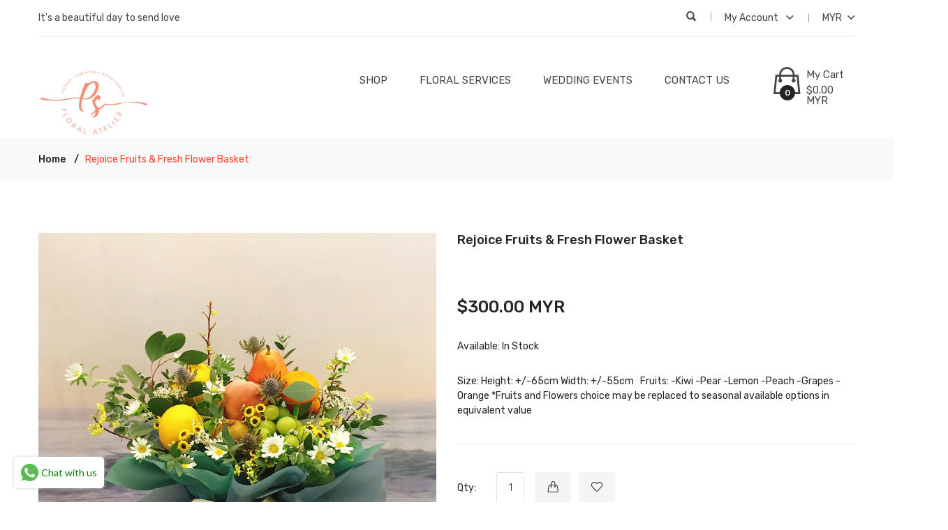

--- FILE ---
content_type: text/html; charset=utf-8
request_url: https://psfloralatelier.com/products/rejoice-fruits-fresh-flower-basket
body_size: 26103
content:
<!doctype html>
<!--[if IE 8]><html class="no-js lt-ie9" lang="en"> <![endif]-->
<!--[if IE 9 ]><html class="ie9 no-js"> <![endif]-->
<!--[if (gt IE 9)|!(IE)]><!--> <html class="no-js"> <!--<![endif]-->
<head>

  <!-- Basic page needs ================================================== -->
  <meta charset="utf-8">
  <meta http-equiv="X-UA-Compatible" content="IE=edge,chrome=1">

  
  <link rel="shortcut icon" href="//psfloralatelier.com/cdn/shop/t/3/assets/favicon.png?v=139387079204265769061549002662" type="image/png" />
  

  <!-- Title and description ================================================== -->
  <title>
  Rejoice Fruits &amp; Fresh Flower Basket &ndash; PS Floral Atelier
  </title>

  
  <meta name="description" content="Size: Height: +/-65cm Width: +/-55cm   Fruits: -Kiwi -Pear -Lemon -Peach -Grapes -Orange *Fruits and Flowers choice may be replaced to seasonal available options in equivalent value">
  

  <!-- Helpers ================================================== -->
  <!-- /snippets/social-meta-tags.liquid -->


  <meta property="og:type" content="product">
  <meta property="og:title" content="Rejoice Fruits &amp; Fresh Flower Basket">
  
    <meta property="og:image" content="http://psfloralatelier.com/cdn/shop/products/IMG_5019_grande.jpg?v=1649060348">
    <meta property="og:image:secure_url" content="https://psfloralatelier.com/cdn/shop/products/IMG_5019_grande.jpg?v=1649060348">
  
    <meta property="og:image" content="http://psfloralatelier.com/cdn/shop/products/IMG_5015_grande.jpg?v=1649060348">
    <meta property="og:image:secure_url" content="https://psfloralatelier.com/cdn/shop/products/IMG_5015_grande.jpg?v=1649060348">
  
  <meta property="og:description" content="Size:
Height: +/-65cm Width: +/-55cm
 
Fruits:
-Kiwi
-Pear
-Lemon
-Peach
-Grapes
-Orange
*Fruits and Flowers choice may be replaced to seasonal available options in equivalent value">
  <meta property="og:price:amount" content="300.00">
  <meta property="og:price:currency" content="MYR">

<meta property="og:url" content="https://psfloralatelier.com/products/rejoice-fruits-fresh-flower-basket">
<meta property="og:site_name" content="PS Floral Atelier">




  <meta name="twitter:card" content="summary">


  <meta name="twitter:title" content="Rejoice Fruits &amp; Fresh Flower Basket">
  <meta name="twitter:description" content="Size:
Height: +/-65cm Width: +/-55cm
 
Fruits:
-Kiwi
-Pear
-Lemon
-Peach
-Grapes
-Orange
*Fruits and Flowers choice may be replaced to seasonal available options in equivalent value">
  <meta name="twitter:image" content="https://psfloralatelier.com/cdn/shop/products/IMG_5015_grande.jpg?v=1649060348">
  <meta name="twitter:image:width" content="600">
  <meta name="twitter:image:height" content="600">


  <link rel="canonical" href="https://psfloralatelier.com/products/rejoice-fruits-fresh-flower-basket">
  <meta name="viewport" content="width=device-width,initial-scale=1,shrink-to-fit=no">
  <meta name="theme-color" content="#747474">

  <!-- CSS ================================================== -->
  <link href="//psfloralatelier.com/cdn/shop/t/3/assets/timber.scss.css?v=118684438850656976151702471703" rel="stylesheet" type="text/css" media="all" />
  <link href="//psfloralatelier.com/cdn/shop/t/3/assets/preloader.css?v=91689511410486745351546931781" rel="stylesheet" type="text/css" media="all" />
  <link href="//psfloralatelier.com/cdn/shop/t/3/assets/bootstrap.min.css?v=19868337340211324411546931764" rel="stylesheet" type="text/css" media="all" />
  <link href="//psfloralatelier.com/cdn/shop/t/3/assets/animate.css?v=98887462048624153601546931763" rel="stylesheet" type="text/css" media="all" />
  <link href="//psfloralatelier.com/cdn/shop/t/3/assets/owl.carousel.min.css?v=100847393044616809951546931771" rel="stylesheet" type="text/css" media="all" />
  <link href="//psfloralatelier.com/cdn/shop/t/3/assets/slick.css?v=146892651464325103971546931772" rel="stylesheet" type="text/css" media="all" />
  <link href="//psfloralatelier.com/cdn/shop/t/3/assets/chosen.min.css?v=163785002911426509331546931765" rel="stylesheet" type="text/css" media="all" />
  <link href="//psfloralatelier.com/cdn/shop/t/3/assets/font-awesome.min.css?v=100026142100495278741546931766" rel="stylesheet" type="text/css" media="all" />
  <link href="//psfloralatelier.com/cdn/shop/t/3/assets/simple-line-icons.css?v=95102901115982157641546931772" rel="stylesheet" type="text/css" media="all" />
  <link href="//psfloralatelier.com/cdn/shop/t/3/assets/ionicons.min.css?v=184364306120675196201546931768" rel="stylesheet" type="text/css" media="all" />
  <link href="//psfloralatelier.com/cdn/shop/t/3/assets/meanmenu.min.css?v=30643700164928566241546931770" rel="stylesheet" type="text/css" media="all" />
  <link href="//psfloralatelier.com/cdn/shop/t/3/assets/style.css?v=50439925731742060811556540965" rel="stylesheet" type="text/css" media="all" />
  <link href="//psfloralatelier.com/cdn/shop/t/3/assets/responsive.css?v=171669398830278659061546931772" rel="stylesheet" type="text/css" media="all" />
  
  
  <link href="//psfloralatelier.com/cdn/shop/t/3/assets/custom.css?v=88058127500584346871555492512" rel="stylesheet" type="text/css" media="all" />
  
  <link href="//psfloralatelier.com/cdn/shop/t/3/assets/custom-responsive.css?v=7790994837060376581546931765" rel="stylesheet" type="text/css" media="all" />
 
  <link href="//psfloralatelier.com/cdn/shop/t/3/assets/theme-color.css?v=62448535589205930951580042799" rel="stylesheet" type="text/css" media="all" />
  <link href="//psfloralatelier.com/cdn/shop/t/3/assets/skin-theme.css?v=137177706984452949131702471703" rel="stylesheet" type="text/css" media="all" />

  <!-- Header hook for plugins ================================================== -->
  <script>window.performance && window.performance.mark && window.performance.mark('shopify.content_for_header.start');</script><meta name="google-site-verification" content="9-CzLLrBVfZe5N1jfsLgTNk_Y2lT_DEGE3GpGN88bQU">
<meta name="google-site-verification" content="9xlQnwoM_MHXNBhMoerYWCJkn2g4F-jTjjETGsu_0FY">
<meta name="google-site-verification" content="shQAXjNBtTA5Lpyq13NaUyWlFiiAuFiWwwVmNhTenvg">
<meta id="shopify-digital-wallet" name="shopify-digital-wallet" content="/1291288624/digital_wallets/dialog">
<meta name="shopify-checkout-api-token" content="de85300394342230c3158241db2bd320">
<meta id="in-context-paypal-metadata" data-shop-id="1291288624" data-venmo-supported="false" data-environment="production" data-locale="en_US" data-paypal-v4="true" data-currency="MYR">
<link rel="alternate" type="application/json+oembed" href="https://psfloralatelier.com/products/rejoice-fruits-fresh-flower-basket.oembed">
<script async="async" src="/checkouts/internal/preloads.js?locale=en-MY"></script>
<script id="shopify-features" type="application/json">{"accessToken":"de85300394342230c3158241db2bd320","betas":["rich-media-storefront-analytics"],"domain":"psfloralatelier.com","predictiveSearch":true,"shopId":1291288624,"locale":"en"}</script>
<script>var Shopify = Shopify || {};
Shopify.shop = "ps-floral-atelier.myshopify.com";
Shopify.locale = "en";
Shopify.currency = {"active":"MYR","rate":"1.0"};
Shopify.country = "MY";
Shopify.theme = {"name":"phuler-v1-0-8","id":45457473584,"schema_name":null,"schema_version":null,"theme_store_id":null,"role":"main"};
Shopify.theme.handle = "null";
Shopify.theme.style = {"id":null,"handle":null};
Shopify.cdnHost = "psfloralatelier.com/cdn";
Shopify.routes = Shopify.routes || {};
Shopify.routes.root = "/";</script>
<script type="module">!function(o){(o.Shopify=o.Shopify||{}).modules=!0}(window);</script>
<script>!function(o){function n(){var o=[];function n(){o.push(Array.prototype.slice.apply(arguments))}return n.q=o,n}var t=o.Shopify=o.Shopify||{};t.loadFeatures=n(),t.autoloadFeatures=n()}(window);</script>
<script id="shop-js-analytics" type="application/json">{"pageType":"product"}</script>
<script defer="defer" async type="module" src="//psfloralatelier.com/cdn/shopifycloud/shop-js/modules/v2/client.init-shop-cart-sync_BdyHc3Nr.en.esm.js"></script>
<script defer="defer" async type="module" src="//psfloralatelier.com/cdn/shopifycloud/shop-js/modules/v2/chunk.common_Daul8nwZ.esm.js"></script>
<script type="module">
  await import("//psfloralatelier.com/cdn/shopifycloud/shop-js/modules/v2/client.init-shop-cart-sync_BdyHc3Nr.en.esm.js");
await import("//psfloralatelier.com/cdn/shopifycloud/shop-js/modules/v2/chunk.common_Daul8nwZ.esm.js");

  window.Shopify.SignInWithShop?.initShopCartSync?.({"fedCMEnabled":true,"windoidEnabled":true});

</script>
<script>(function() {
  var isLoaded = false;
  function asyncLoad() {
    if (isLoaded) return;
    isLoaded = true;
    var urls = ["https:\/\/cdn.shopify.com\/s\/files\/1\/0683\/1371\/0892\/files\/splmn-shopify-prod-August-31.min.js?v=1693985059\u0026shop=ps-floral-atelier.myshopify.com","https:\/\/videogreet.viddaylite.com\/js\/shopify.js?shop=ps-floral-atelier.myshopify.com"];
    for (var i = 0; i < urls.length; i++) {
      var s = document.createElement('script');
      s.type = 'text/javascript';
      s.async = true;
      s.src = urls[i];
      var x = document.getElementsByTagName('script')[0];
      x.parentNode.insertBefore(s, x);
    }
  };
  if(window.attachEvent) {
    window.attachEvent('onload', asyncLoad);
  } else {
    window.addEventListener('load', asyncLoad, false);
  }
})();</script>
<script id="__st">var __st={"a":1291288624,"offset":28800,"reqid":"7ebb423d-ca91-48a0-8ad1-facef4313c4f-1768950310","pageurl":"psfloralatelier.com\/products\/rejoice-fruits-fresh-flower-basket","u":"6463ea655ccd","p":"product","rtyp":"product","rid":6871125065776};</script>
<script>window.ShopifyPaypalV4VisibilityTracking = true;</script>
<script id="captcha-bootstrap">!function(){'use strict';const t='contact',e='account',n='new_comment',o=[[t,t],['blogs',n],['comments',n],[t,'customer']],c=[[e,'customer_login'],[e,'guest_login'],[e,'recover_customer_password'],[e,'create_customer']],r=t=>t.map((([t,e])=>`form[action*='/${t}']:not([data-nocaptcha='true']) input[name='form_type'][value='${e}']`)).join(','),a=t=>()=>t?[...document.querySelectorAll(t)].map((t=>t.form)):[];function s(){const t=[...o],e=r(t);return a(e)}const i='password',u='form_key',d=['recaptcha-v3-token','g-recaptcha-response','h-captcha-response',i],f=()=>{try{return window.sessionStorage}catch{return}},m='__shopify_v',_=t=>t.elements[u];function p(t,e,n=!1){try{const o=window.sessionStorage,c=JSON.parse(o.getItem(e)),{data:r}=function(t){const{data:e,action:n}=t;return t[m]||n?{data:e,action:n}:{data:t,action:n}}(c);for(const[e,n]of Object.entries(r))t.elements[e]&&(t.elements[e].value=n);n&&o.removeItem(e)}catch(o){console.error('form repopulation failed',{error:o})}}const l='form_type',E='cptcha';function T(t){t.dataset[E]=!0}const w=window,h=w.document,L='Shopify',v='ce_forms',y='captcha';let A=!1;((t,e)=>{const n=(g='f06e6c50-85a8-45c8-87d0-21a2b65856fe',I='https://cdn.shopify.com/shopifycloud/storefront-forms-hcaptcha/ce_storefront_forms_captcha_hcaptcha.v1.5.2.iife.js',D={infoText:'Protected by hCaptcha',privacyText:'Privacy',termsText:'Terms'},(t,e,n)=>{const o=w[L][v],c=o.bindForm;if(c)return c(t,g,e,D).then(n);var r;o.q.push([[t,g,e,D],n]),r=I,A||(h.body.append(Object.assign(h.createElement('script'),{id:'captcha-provider',async:!0,src:r})),A=!0)});var g,I,D;w[L]=w[L]||{},w[L][v]=w[L][v]||{},w[L][v].q=[],w[L][y]=w[L][y]||{},w[L][y].protect=function(t,e){n(t,void 0,e),T(t)},Object.freeze(w[L][y]),function(t,e,n,w,h,L){const[v,y,A,g]=function(t,e,n){const i=e?o:[],u=t?c:[],d=[...i,...u],f=r(d),m=r(i),_=r(d.filter((([t,e])=>n.includes(e))));return[a(f),a(m),a(_),s()]}(w,h,L),I=t=>{const e=t.target;return e instanceof HTMLFormElement?e:e&&e.form},D=t=>v().includes(t);t.addEventListener('submit',(t=>{const e=I(t);if(!e)return;const n=D(e)&&!e.dataset.hcaptchaBound&&!e.dataset.recaptchaBound,o=_(e),c=g().includes(e)&&(!o||!o.value);(n||c)&&t.preventDefault(),c&&!n&&(function(t){try{if(!f())return;!function(t){const e=f();if(!e)return;const n=_(t);if(!n)return;const o=n.value;o&&e.removeItem(o)}(t);const e=Array.from(Array(32),(()=>Math.random().toString(36)[2])).join('');!function(t,e){_(t)||t.append(Object.assign(document.createElement('input'),{type:'hidden',name:u})),t.elements[u].value=e}(t,e),function(t,e){const n=f();if(!n)return;const o=[...t.querySelectorAll(`input[type='${i}']`)].map((({name:t})=>t)),c=[...d,...o],r={};for(const[a,s]of new FormData(t).entries())c.includes(a)||(r[a]=s);n.setItem(e,JSON.stringify({[m]:1,action:t.action,data:r}))}(t,e)}catch(e){console.error('failed to persist form',e)}}(e),e.submit())}));const S=(t,e)=>{t&&!t.dataset[E]&&(n(t,e.some((e=>e===t))),T(t))};for(const o of['focusin','change'])t.addEventListener(o,(t=>{const e=I(t);D(e)&&S(e,y())}));const B=e.get('form_key'),M=e.get(l),P=B&&M;t.addEventListener('DOMContentLoaded',(()=>{const t=y();if(P)for(const e of t)e.elements[l].value===M&&p(e,B);[...new Set([...A(),...v().filter((t=>'true'===t.dataset.shopifyCaptcha))])].forEach((e=>S(e,t)))}))}(h,new URLSearchParams(w.location.search),n,t,e,['guest_login'])})(!0,!0)}();</script>
<script integrity="sha256-4kQ18oKyAcykRKYeNunJcIwy7WH5gtpwJnB7kiuLZ1E=" data-source-attribution="shopify.loadfeatures" defer="defer" src="//psfloralatelier.com/cdn/shopifycloud/storefront/assets/storefront/load_feature-a0a9edcb.js" crossorigin="anonymous"></script>
<script data-source-attribution="shopify.dynamic_checkout.dynamic.init">var Shopify=Shopify||{};Shopify.PaymentButton=Shopify.PaymentButton||{isStorefrontPortableWallets:!0,init:function(){window.Shopify.PaymentButton.init=function(){};var t=document.createElement("script");t.src="https://psfloralatelier.com/cdn/shopifycloud/portable-wallets/latest/portable-wallets.en.js",t.type="module",document.head.appendChild(t)}};
</script>
<script data-source-attribution="shopify.dynamic_checkout.buyer_consent">
  function portableWalletsHideBuyerConsent(e){var t=document.getElementById("shopify-buyer-consent"),n=document.getElementById("shopify-subscription-policy-button");t&&n&&(t.classList.add("hidden"),t.setAttribute("aria-hidden","true"),n.removeEventListener("click",e))}function portableWalletsShowBuyerConsent(e){var t=document.getElementById("shopify-buyer-consent"),n=document.getElementById("shopify-subscription-policy-button");t&&n&&(t.classList.remove("hidden"),t.removeAttribute("aria-hidden"),n.addEventListener("click",e))}window.Shopify?.PaymentButton&&(window.Shopify.PaymentButton.hideBuyerConsent=portableWalletsHideBuyerConsent,window.Shopify.PaymentButton.showBuyerConsent=portableWalletsShowBuyerConsent);
</script>
<script data-source-attribution="shopify.dynamic_checkout.cart.bootstrap">document.addEventListener("DOMContentLoaded",(function(){function t(){return document.querySelector("shopify-accelerated-checkout-cart, shopify-accelerated-checkout")}if(t())Shopify.PaymentButton.init();else{new MutationObserver((function(e,n){t()&&(Shopify.PaymentButton.init(),n.disconnect())})).observe(document.body,{childList:!0,subtree:!0})}}));
</script>
<link id="shopify-accelerated-checkout-styles" rel="stylesheet" media="screen" href="https://psfloralatelier.com/cdn/shopifycloud/portable-wallets/latest/accelerated-checkout-backwards-compat.css" crossorigin="anonymous">
<style id="shopify-accelerated-checkout-cart">
        #shopify-buyer-consent {
  margin-top: 1em;
  display: inline-block;
  width: 100%;
}

#shopify-buyer-consent.hidden {
  display: none;
}

#shopify-subscription-policy-button {
  background: none;
  border: none;
  padding: 0;
  text-decoration: underline;
  font-size: inherit;
  cursor: pointer;
}

#shopify-subscription-policy-button::before {
  box-shadow: none;
}

      </style>

<script>window.performance && window.performance.mark && window.performance.mark('shopify.content_for_header.end');</script>
  <!-- /snippets/oldIE-js.liquid -->


<!--[if lt IE 9]>
<script src="//cdnjs.cloudflare.com/ajax/libs/html5shiv/3.7.2/html5shiv.min.js" type="text/javascript"></script>
<script src="//psfloralatelier.com/cdn/shop/t/3/assets/respond.min.js?v=52248677837542619231546931772" type="text/javascript"></script>
<link href="//psfloralatelier.com/cdn/shop/t/3/assets/respond-proxy.html" id="respond-proxy" rel="respond-proxy" />
<link href="//psfloralatelier.com/search?q=2baaf1fd668b29d9fb8f3244bd746c93" id="respond-redirect" rel="respond-redirect" />
<script src="//psfloralatelier.com/search?q=2baaf1fd668b29d9fb8f3244bd746c93" type="text/javascript"></script>
<![endif]-->



  <script src="//ajax.googleapis.com/ajax/libs/jquery/1.12.4/jquery.min.js" type="text/javascript"></script>
  <script src="//psfloralatelier.com/cdn/shop/t/3/assets/modernizr-2.8.3.min.js?v=174727525422211915231546931770" type="text/javascript"></script>
  <script src="//psfloralatelier.com/cdn/shop/t/3/assets/jquery-1.12.0.min.js?v=180303338299147220221546931769" type="text/javascript"></script>
  <script src="//psfloralatelier.com/cdn/shop/t/3/assets/popper.js?v=34695330375260839601546931771" type="text/javascript"></script>
  <script src="//psfloralatelier.com/cdn/shop/t/3/assets/bootstrap.min.js?v=16883752084331194951546931764" type="text/javascript"></script>
  <script src="//psfloralatelier.com/cdn/shop/t/3/assets/imagesloaded.pkgd.min.js?v=122082684965831503061546931768" type="text/javascript"></script>
  <script src="//psfloralatelier.com/cdn/shop/t/3/assets/isotope.pkgd.min.js?v=1508399553395853191546931769" type="text/javascript"></script>
  <script src="//psfloralatelier.com/cdn/shop/t/3/assets/owl.carousel.min.js?v=75813715580695946121546931771" type="text/javascript"></script>
  <script src="//psfloralatelier.com/cdn/shop/t/3/assets/plugins.js?v=86370845133112732631546931771" type="text/javascript"></script>
  
  <script src="//psfloralatelier.com/cdn/shop/t/3/assets/jquery.matchHeight.js?v=2422420511068287131546931770" type="text/javascript"></script>
  <script src="//psfloralatelier.com/cdn/shop/t/3/assets/instafeed.min.js?v=14758435275696030451546931768" type="text/javascript"></script>
  
  <!-- Ajax Cart js -->
  <script src="//psfloralatelier.com/cdn/shopifycloud/storefront/assets/themes_support/option_selection-b017cd28.js" type="text/javascript"></script>
  <script src="//psfloralatelier.com/cdn/shopifycloud/storefront/assets/themes_support/api.jquery-7ab1a3a4.js" type="text/javascript"></script>
  <script src="//psfloralatelier.com/cdn/shop/t/3/assets/cart.api.js?v=35111045191587090791546931764" type="text/javascript"></script>
  
  <script src="//psfloralatelier.com/cdn/shop/t/3/assets/theme.js?v=168050848546851428231556540539" type="text/javascript"></script>

  
  
    <script src="//psfloralatelier.com/cdn/shopifycloud/storefront/assets/themes_support/shopify_common-5f594365.js" type="text/javascript"></script>
  

<link href="https://monorail-edge.shopifysvc.com" rel="dns-prefetch">
<script>(function(){if ("sendBeacon" in navigator && "performance" in window) {try {var session_token_from_headers = performance.getEntriesByType('navigation')[0].serverTiming.find(x => x.name == '_s').description;} catch {var session_token_from_headers = undefined;}var session_cookie_matches = document.cookie.match(/_shopify_s=([^;]*)/);var session_token_from_cookie = session_cookie_matches && session_cookie_matches.length === 2 ? session_cookie_matches[1] : "";var session_token = session_token_from_headers || session_token_from_cookie || "";function handle_abandonment_event(e) {var entries = performance.getEntries().filter(function(entry) {return /monorail-edge.shopifysvc.com/.test(entry.name);});if (!window.abandonment_tracked && entries.length === 0) {window.abandonment_tracked = true;var currentMs = Date.now();var navigation_start = performance.timing.navigationStart;var payload = {shop_id: 1291288624,url: window.location.href,navigation_start,duration: currentMs - navigation_start,session_token,page_type: "product"};window.navigator.sendBeacon("https://monorail-edge.shopifysvc.com/v1/produce", JSON.stringify({schema_id: "online_store_buyer_site_abandonment/1.1",payload: payload,metadata: {event_created_at_ms: currentMs,event_sent_at_ms: currentMs}}));}}window.addEventListener('pagehide', handle_abandonment_event);}}());</script>
<script id="web-pixels-manager-setup">(function e(e,d,r,n,o){if(void 0===o&&(o={}),!Boolean(null===(a=null===(i=window.Shopify)||void 0===i?void 0:i.analytics)||void 0===a?void 0:a.replayQueue)){var i,a;window.Shopify=window.Shopify||{};var t=window.Shopify;t.analytics=t.analytics||{};var s=t.analytics;s.replayQueue=[],s.publish=function(e,d,r){return s.replayQueue.push([e,d,r]),!0};try{self.performance.mark("wpm:start")}catch(e){}var l=function(){var e={modern:/Edge?\/(1{2}[4-9]|1[2-9]\d|[2-9]\d{2}|\d{4,})\.\d+(\.\d+|)|Firefox\/(1{2}[4-9]|1[2-9]\d|[2-9]\d{2}|\d{4,})\.\d+(\.\d+|)|Chrom(ium|e)\/(9{2}|\d{3,})\.\d+(\.\d+|)|(Maci|X1{2}).+ Version\/(15\.\d+|(1[6-9]|[2-9]\d|\d{3,})\.\d+)([,.]\d+|)( \(\w+\)|)( Mobile\/\w+|) Safari\/|Chrome.+OPR\/(9{2}|\d{3,})\.\d+\.\d+|(CPU[ +]OS|iPhone[ +]OS|CPU[ +]iPhone|CPU IPhone OS|CPU iPad OS)[ +]+(15[._]\d+|(1[6-9]|[2-9]\d|\d{3,})[._]\d+)([._]\d+|)|Android:?[ /-](13[3-9]|1[4-9]\d|[2-9]\d{2}|\d{4,})(\.\d+|)(\.\d+|)|Android.+Firefox\/(13[5-9]|1[4-9]\d|[2-9]\d{2}|\d{4,})\.\d+(\.\d+|)|Android.+Chrom(ium|e)\/(13[3-9]|1[4-9]\d|[2-9]\d{2}|\d{4,})\.\d+(\.\d+|)|SamsungBrowser\/([2-9]\d|\d{3,})\.\d+/,legacy:/Edge?\/(1[6-9]|[2-9]\d|\d{3,})\.\d+(\.\d+|)|Firefox\/(5[4-9]|[6-9]\d|\d{3,})\.\d+(\.\d+|)|Chrom(ium|e)\/(5[1-9]|[6-9]\d|\d{3,})\.\d+(\.\d+|)([\d.]+$|.*Safari\/(?![\d.]+ Edge\/[\d.]+$))|(Maci|X1{2}).+ Version\/(10\.\d+|(1[1-9]|[2-9]\d|\d{3,})\.\d+)([,.]\d+|)( \(\w+\)|)( Mobile\/\w+|) Safari\/|Chrome.+OPR\/(3[89]|[4-9]\d|\d{3,})\.\d+\.\d+|(CPU[ +]OS|iPhone[ +]OS|CPU[ +]iPhone|CPU IPhone OS|CPU iPad OS)[ +]+(10[._]\d+|(1[1-9]|[2-9]\d|\d{3,})[._]\d+)([._]\d+|)|Android:?[ /-](13[3-9]|1[4-9]\d|[2-9]\d{2}|\d{4,})(\.\d+|)(\.\d+|)|Mobile Safari.+OPR\/([89]\d|\d{3,})\.\d+\.\d+|Android.+Firefox\/(13[5-9]|1[4-9]\d|[2-9]\d{2}|\d{4,})\.\d+(\.\d+|)|Android.+Chrom(ium|e)\/(13[3-9]|1[4-9]\d|[2-9]\d{2}|\d{4,})\.\d+(\.\d+|)|Android.+(UC? ?Browser|UCWEB|U3)[ /]?(15\.([5-9]|\d{2,})|(1[6-9]|[2-9]\d|\d{3,})\.\d+)\.\d+|SamsungBrowser\/(5\.\d+|([6-9]|\d{2,})\.\d+)|Android.+MQ{2}Browser\/(14(\.(9|\d{2,})|)|(1[5-9]|[2-9]\d|\d{3,})(\.\d+|))(\.\d+|)|K[Aa][Ii]OS\/(3\.\d+|([4-9]|\d{2,})\.\d+)(\.\d+|)/},d=e.modern,r=e.legacy,n=navigator.userAgent;return n.match(d)?"modern":n.match(r)?"legacy":"unknown"}(),u="modern"===l?"modern":"legacy",c=(null!=n?n:{modern:"",legacy:""})[u],f=function(e){return[e.baseUrl,"/wpm","/b",e.hashVersion,"modern"===e.buildTarget?"m":"l",".js"].join("")}({baseUrl:d,hashVersion:r,buildTarget:u}),m=function(e){var d=e.version,r=e.bundleTarget,n=e.surface,o=e.pageUrl,i=e.monorailEndpoint;return{emit:function(e){var a=e.status,t=e.errorMsg,s=(new Date).getTime(),l=JSON.stringify({metadata:{event_sent_at_ms:s},events:[{schema_id:"web_pixels_manager_load/3.1",payload:{version:d,bundle_target:r,page_url:o,status:a,surface:n,error_msg:t},metadata:{event_created_at_ms:s}}]});if(!i)return console&&console.warn&&console.warn("[Web Pixels Manager] No Monorail endpoint provided, skipping logging."),!1;try{return self.navigator.sendBeacon.bind(self.navigator)(i,l)}catch(e){}var u=new XMLHttpRequest;try{return u.open("POST",i,!0),u.setRequestHeader("Content-Type","text/plain"),u.send(l),!0}catch(e){return console&&console.warn&&console.warn("[Web Pixels Manager] Got an unhandled error while logging to Monorail."),!1}}}}({version:r,bundleTarget:l,surface:e.surface,pageUrl:self.location.href,monorailEndpoint:e.monorailEndpoint});try{o.browserTarget=l,function(e){var d=e.src,r=e.async,n=void 0===r||r,o=e.onload,i=e.onerror,a=e.sri,t=e.scriptDataAttributes,s=void 0===t?{}:t,l=document.createElement("script"),u=document.querySelector("head"),c=document.querySelector("body");if(l.async=n,l.src=d,a&&(l.integrity=a,l.crossOrigin="anonymous"),s)for(var f in s)if(Object.prototype.hasOwnProperty.call(s,f))try{l.dataset[f]=s[f]}catch(e){}if(o&&l.addEventListener("load",o),i&&l.addEventListener("error",i),u)u.appendChild(l);else{if(!c)throw new Error("Did not find a head or body element to append the script");c.appendChild(l)}}({src:f,async:!0,onload:function(){if(!function(){var e,d;return Boolean(null===(d=null===(e=window.Shopify)||void 0===e?void 0:e.analytics)||void 0===d?void 0:d.initialized)}()){var d=window.webPixelsManager.init(e)||void 0;if(d){var r=window.Shopify.analytics;r.replayQueue.forEach((function(e){var r=e[0],n=e[1],o=e[2];d.publishCustomEvent(r,n,o)})),r.replayQueue=[],r.publish=d.publishCustomEvent,r.visitor=d.visitor,r.initialized=!0}}},onerror:function(){return m.emit({status:"failed",errorMsg:"".concat(f," has failed to load")})},sri:function(e){var d=/^sha384-[A-Za-z0-9+/=]+$/;return"string"==typeof e&&d.test(e)}(c)?c:"",scriptDataAttributes:o}),m.emit({status:"loading"})}catch(e){m.emit({status:"failed",errorMsg:(null==e?void 0:e.message)||"Unknown error"})}}})({shopId: 1291288624,storefrontBaseUrl: "https://psfloralatelier.com",extensionsBaseUrl: "https://extensions.shopifycdn.com/cdn/shopifycloud/web-pixels-manager",monorailEndpoint: "https://monorail-edge.shopifysvc.com/unstable/produce_batch",surface: "storefront-renderer",enabledBetaFlags: ["2dca8a86"],webPixelsConfigList: [{"id":"329252912","configuration":"{\"config\":\"{\\\"pixel_id\\\":\\\"GT-WKP3N2R\\\",\\\"target_country\\\":\\\"MY\\\",\\\"gtag_events\\\":[{\\\"type\\\":\\\"purchase\\\",\\\"action_label\\\":\\\"MC-1G4P67R9N5\\\"},{\\\"type\\\":\\\"page_view\\\",\\\"action_label\\\":\\\"MC-1G4P67R9N5\\\"},{\\\"type\\\":\\\"view_item\\\",\\\"action_label\\\":\\\"MC-1G4P67R9N5\\\"}],\\\"enable_monitoring_mode\\\":false}\"}","eventPayloadVersion":"v1","runtimeContext":"OPEN","scriptVersion":"b2a88bafab3e21179ed38636efcd8a93","type":"APP","apiClientId":1780363,"privacyPurposes":[],"dataSharingAdjustments":{"protectedCustomerApprovalScopes":["read_customer_address","read_customer_email","read_customer_name","read_customer_personal_data","read_customer_phone"]}},{"id":"127598640","configuration":"{\"pixel_id\":\"378557956214247\",\"pixel_type\":\"facebook_pixel\",\"metaapp_system_user_token\":\"-\"}","eventPayloadVersion":"v1","runtimeContext":"OPEN","scriptVersion":"ca16bc87fe92b6042fbaa3acc2fbdaa6","type":"APP","apiClientId":2329312,"privacyPurposes":["ANALYTICS","MARKETING","SALE_OF_DATA"],"dataSharingAdjustments":{"protectedCustomerApprovalScopes":["read_customer_address","read_customer_email","read_customer_name","read_customer_personal_data","read_customer_phone"]}},{"id":"shopify-app-pixel","configuration":"{}","eventPayloadVersion":"v1","runtimeContext":"STRICT","scriptVersion":"0450","apiClientId":"shopify-pixel","type":"APP","privacyPurposes":["ANALYTICS","MARKETING"]},{"id":"shopify-custom-pixel","eventPayloadVersion":"v1","runtimeContext":"LAX","scriptVersion":"0450","apiClientId":"shopify-pixel","type":"CUSTOM","privacyPurposes":["ANALYTICS","MARKETING"]}],isMerchantRequest: false,initData: {"shop":{"name":"PS Floral Atelier","paymentSettings":{"currencyCode":"MYR"},"myshopifyDomain":"ps-floral-atelier.myshopify.com","countryCode":"MY","storefrontUrl":"https:\/\/psfloralatelier.com"},"customer":null,"cart":null,"checkout":null,"productVariants":[{"price":{"amount":300.0,"currencyCode":"MYR"},"product":{"title":"Rejoice Fruits \u0026 Fresh Flower Basket","vendor":"PS Floral Atelier","id":"6871125065776","untranslatedTitle":"Rejoice Fruits \u0026 Fresh Flower Basket","url":"\/products\/rejoice-fruits-fresh-flower-basket","type":"Gift Box"},"id":"40138006593584","image":{"src":"\/\/psfloralatelier.com\/cdn\/shop\/products\/IMG_5015.jpg?v=1649060348"},"sku":"","title":"Default Title","untranslatedTitle":"Default Title"}],"purchasingCompany":null},},"https://psfloralatelier.com/cdn","fcfee988w5aeb613cpc8e4bc33m6693e112",{"modern":"","legacy":""},{"shopId":"1291288624","storefrontBaseUrl":"https:\/\/psfloralatelier.com","extensionBaseUrl":"https:\/\/extensions.shopifycdn.com\/cdn\/shopifycloud\/web-pixels-manager","surface":"storefront-renderer","enabledBetaFlags":"[\"2dca8a86\"]","isMerchantRequest":"false","hashVersion":"fcfee988w5aeb613cpc8e4bc33m6693e112","publish":"custom","events":"[[\"page_viewed\",{}],[\"product_viewed\",{\"productVariant\":{\"price\":{\"amount\":300.0,\"currencyCode\":\"MYR\"},\"product\":{\"title\":\"Rejoice Fruits \u0026 Fresh Flower Basket\",\"vendor\":\"PS Floral Atelier\",\"id\":\"6871125065776\",\"untranslatedTitle\":\"Rejoice Fruits \u0026 Fresh Flower Basket\",\"url\":\"\/products\/rejoice-fruits-fresh-flower-basket\",\"type\":\"Gift Box\"},\"id\":\"40138006593584\",\"image\":{\"src\":\"\/\/psfloralatelier.com\/cdn\/shop\/products\/IMG_5015.jpg?v=1649060348\"},\"sku\":\"\",\"title\":\"Default Title\",\"untranslatedTitle\":\"Default Title\"}}]]"});</script><script>
  window.ShopifyAnalytics = window.ShopifyAnalytics || {};
  window.ShopifyAnalytics.meta = window.ShopifyAnalytics.meta || {};
  window.ShopifyAnalytics.meta.currency = 'MYR';
  var meta = {"product":{"id":6871125065776,"gid":"gid:\/\/shopify\/Product\/6871125065776","vendor":"PS Floral Atelier","type":"Gift Box","handle":"rejoice-fruits-fresh-flower-basket","variants":[{"id":40138006593584,"price":30000,"name":"Rejoice Fruits \u0026 Fresh Flower Basket","public_title":null,"sku":""}],"remote":false},"page":{"pageType":"product","resourceType":"product","resourceId":6871125065776,"requestId":"7ebb423d-ca91-48a0-8ad1-facef4313c4f-1768950310"}};
  for (var attr in meta) {
    window.ShopifyAnalytics.meta[attr] = meta[attr];
  }
</script>
<script class="analytics">
  (function () {
    var customDocumentWrite = function(content) {
      var jquery = null;

      if (window.jQuery) {
        jquery = window.jQuery;
      } else if (window.Checkout && window.Checkout.$) {
        jquery = window.Checkout.$;
      }

      if (jquery) {
        jquery('body').append(content);
      }
    };

    var hasLoggedConversion = function(token) {
      if (token) {
        return document.cookie.indexOf('loggedConversion=' + token) !== -1;
      }
      return false;
    }

    var setCookieIfConversion = function(token) {
      if (token) {
        var twoMonthsFromNow = new Date(Date.now());
        twoMonthsFromNow.setMonth(twoMonthsFromNow.getMonth() + 2);

        document.cookie = 'loggedConversion=' + token + '; expires=' + twoMonthsFromNow;
      }
    }

    var trekkie = window.ShopifyAnalytics.lib = window.trekkie = window.trekkie || [];
    if (trekkie.integrations) {
      return;
    }
    trekkie.methods = [
      'identify',
      'page',
      'ready',
      'track',
      'trackForm',
      'trackLink'
    ];
    trekkie.factory = function(method) {
      return function() {
        var args = Array.prototype.slice.call(arguments);
        args.unshift(method);
        trekkie.push(args);
        return trekkie;
      };
    };
    for (var i = 0; i < trekkie.methods.length; i++) {
      var key = trekkie.methods[i];
      trekkie[key] = trekkie.factory(key);
    }
    trekkie.load = function(config) {
      trekkie.config = config || {};
      trekkie.config.initialDocumentCookie = document.cookie;
      var first = document.getElementsByTagName('script')[0];
      var script = document.createElement('script');
      script.type = 'text/javascript';
      script.onerror = function(e) {
        var scriptFallback = document.createElement('script');
        scriptFallback.type = 'text/javascript';
        scriptFallback.onerror = function(error) {
                var Monorail = {
      produce: function produce(monorailDomain, schemaId, payload) {
        var currentMs = new Date().getTime();
        var event = {
          schema_id: schemaId,
          payload: payload,
          metadata: {
            event_created_at_ms: currentMs,
            event_sent_at_ms: currentMs
          }
        };
        return Monorail.sendRequest("https://" + monorailDomain + "/v1/produce", JSON.stringify(event));
      },
      sendRequest: function sendRequest(endpointUrl, payload) {
        // Try the sendBeacon API
        if (window && window.navigator && typeof window.navigator.sendBeacon === 'function' && typeof window.Blob === 'function' && !Monorail.isIos12()) {
          var blobData = new window.Blob([payload], {
            type: 'text/plain'
          });

          if (window.navigator.sendBeacon(endpointUrl, blobData)) {
            return true;
          } // sendBeacon was not successful

        } // XHR beacon

        var xhr = new XMLHttpRequest();

        try {
          xhr.open('POST', endpointUrl);
          xhr.setRequestHeader('Content-Type', 'text/plain');
          xhr.send(payload);
        } catch (e) {
          console.log(e);
        }

        return false;
      },
      isIos12: function isIos12() {
        return window.navigator.userAgent.lastIndexOf('iPhone; CPU iPhone OS 12_') !== -1 || window.navigator.userAgent.lastIndexOf('iPad; CPU OS 12_') !== -1;
      }
    };
    Monorail.produce('monorail-edge.shopifysvc.com',
      'trekkie_storefront_load_errors/1.1',
      {shop_id: 1291288624,
      theme_id: 45457473584,
      app_name: "storefront",
      context_url: window.location.href,
      source_url: "//psfloralatelier.com/cdn/s/trekkie.storefront.cd680fe47e6c39ca5d5df5f0a32d569bc48c0f27.min.js"});

        };
        scriptFallback.async = true;
        scriptFallback.src = '//psfloralatelier.com/cdn/s/trekkie.storefront.cd680fe47e6c39ca5d5df5f0a32d569bc48c0f27.min.js';
        first.parentNode.insertBefore(scriptFallback, first);
      };
      script.async = true;
      script.src = '//psfloralatelier.com/cdn/s/trekkie.storefront.cd680fe47e6c39ca5d5df5f0a32d569bc48c0f27.min.js';
      first.parentNode.insertBefore(script, first);
    };
    trekkie.load(
      {"Trekkie":{"appName":"storefront","development":false,"defaultAttributes":{"shopId":1291288624,"isMerchantRequest":null,"themeId":45457473584,"themeCityHash":"3185778777699440802","contentLanguage":"en","currency":"MYR","eventMetadataId":"15eeaeb7-39ca-4d58-9428-ab6e36d7dc6c"},"isServerSideCookieWritingEnabled":true,"monorailRegion":"shop_domain","enabledBetaFlags":["65f19447"]},"Session Attribution":{},"S2S":{"facebookCapiEnabled":true,"source":"trekkie-storefront-renderer","apiClientId":580111}}
    );

    var loaded = false;
    trekkie.ready(function() {
      if (loaded) return;
      loaded = true;

      window.ShopifyAnalytics.lib = window.trekkie;

      var originalDocumentWrite = document.write;
      document.write = customDocumentWrite;
      try { window.ShopifyAnalytics.merchantGoogleAnalytics.call(this); } catch(error) {};
      document.write = originalDocumentWrite;

      window.ShopifyAnalytics.lib.page(null,{"pageType":"product","resourceType":"product","resourceId":6871125065776,"requestId":"7ebb423d-ca91-48a0-8ad1-facef4313c4f-1768950310","shopifyEmitted":true});

      var match = window.location.pathname.match(/checkouts\/(.+)\/(thank_you|post_purchase)/)
      var token = match? match[1]: undefined;
      if (!hasLoggedConversion(token)) {
        setCookieIfConversion(token);
        window.ShopifyAnalytics.lib.track("Viewed Product",{"currency":"MYR","variantId":40138006593584,"productId":6871125065776,"productGid":"gid:\/\/shopify\/Product\/6871125065776","name":"Rejoice Fruits \u0026 Fresh Flower Basket","price":"300.00","sku":"","brand":"PS Floral Atelier","variant":null,"category":"Gift Box","nonInteraction":true,"remote":false},undefined,undefined,{"shopifyEmitted":true});
      window.ShopifyAnalytics.lib.track("monorail:\/\/trekkie_storefront_viewed_product\/1.1",{"currency":"MYR","variantId":40138006593584,"productId":6871125065776,"productGid":"gid:\/\/shopify\/Product\/6871125065776","name":"Rejoice Fruits \u0026 Fresh Flower Basket","price":"300.00","sku":"","brand":"PS Floral Atelier","variant":null,"category":"Gift Box","nonInteraction":true,"remote":false,"referer":"https:\/\/psfloralatelier.com\/products\/rejoice-fruits-fresh-flower-basket"});
      }
    });


        var eventsListenerScript = document.createElement('script');
        eventsListenerScript.async = true;
        eventsListenerScript.src = "//psfloralatelier.com/cdn/shopifycloud/storefront/assets/shop_events_listener-3da45d37.js";
        document.getElementsByTagName('head')[0].appendChild(eventsListenerScript);

})();</script>
<script
  defer
  src="https://psfloralatelier.com/cdn/shopifycloud/perf-kit/shopify-perf-kit-3.0.4.min.js"
  data-application="storefront-renderer"
  data-shop-id="1291288624"
  data-render-region="gcp-us-central1"
  data-page-type="product"
  data-theme-instance-id="45457473584"
  data-theme-name=""
  data-theme-version=""
  data-monorail-region="shop_domain"
  data-resource-timing-sampling-rate="10"
  data-shs="true"
  data-shs-beacon="true"
  data-shs-export-with-fetch="true"
  data-shs-logs-sample-rate="1"
  data-shs-beacon-endpoint="https://psfloralatelier.com/api/collect"
></script>
</head>


<body id="rejoice-fruits-amp-fresh-flower-basket" class="template-product" >

	

	
  
	
  
	<div id="shopify-section-header" class="shopify-section"><!-- header start -->
<header class="header-area clearfix">
  


<div class="header-top">
  <div class="container">
    <div class="border-bottom-1">
      <div class="row">
        
        
        <div class="col-lg-4 col-md-4 col-12">
          <div class="welcome-area">
            
            <p>It's a beautiful day to send love</p>
            
          </div>
        </div>
        
        
        <div class="col-lg-8 col-md-8 col-12">
          <div class="account-curr-lang-wrap f-right">
            <ul>
              
              
<li class="top-hover header-search same-style">
  <button class="search-toggle">
    <i class="ion-search s-open"></i>
    <i class="ion-close s-close"></i>
  </button>
  <div class="search-content">
    <form action="/search" method="get" role="search">
      <input id="search" type="search" name="q" value="" placeholder="Search our store" class="input-group-field input-text" aria-label="Search our store">
      <button type="submit">
        <i class="ion-search"></i>
      </button>
    </form>
  </div>

</li>

<script>
  
      /*--
	Header Search Toggle
    -----------------------------------*/
    var searchToggle = $('.search-toggle');
    searchToggle.on('click', function(){
        if($(this).hasClass('open')){
           $(this).removeClass('open');
           $(this).siblings('.search-content').removeClass('open');
        }else{
           $(this).addClass('open');
           $(this).siblings('.search-content').addClass('open');
        }
    })
    
  
  
</script>
              




<li class="top-hover"><a href="#">My Account <i class="ion-chevron-down"></i></a>
  <ul>
    
    <li>
      
      <a href="/account/login">Log In</a>
      
    </li>
    
    
    
    <li><a href="/collections/all">Shop</a></li>
    
    <li><a href="/pages/floral-services">Floral Services</a></li>
    
    <li><a href="/pages/wedding-floral-deco">Wedding Events</a></li>
    
    <li><a href="/pages/contact-us">Contact Us</a></li>
    

  </ul>
</li>
              


<li class="top-hover drodown-show common-currency-picker currency"><a href="#">MYR<i class="ion-chevron-down"></i></a>
  
  <ul>
    
    
    
    
    <li data-currency="MYR" class="currency__item"><a style="cursor: pointer">MYR - Malaysia Ringgit</a></li>
    
    
    
    
    <li data-currency="SGD" class="currency__item"><a style="cursor: pointer">SGD - Singapore Dollar</a></li>
    
  </ul>
</li>

              
            
              
            </ul>
          </div>
        </div>
      </div>
    </div>
  </div>
</div>
<div class="header-bottom">
  <div class="container">
    <div class="row">
      <div class="col-lg-3 col-md-4 col-6">
        <div class="logo">
  
  
  <a href="/">
    <img alt="PS Floral Atelier" src="//psfloralatelier.com/cdn/shop/files/0AE3AB0F-0954-4829-8BE2-AE12D6A1A54B_compact.png?v=1613699429">
  </a>
  
  
  
</div>
      </div>
      <div class="col-lg-9 col-md-8 col-6">
        <div class="header-bottom-right">
          <div class="main-menu">
  <nav>
    <ul>
      
      
      
    
    

    <li><a href="/collections/all">Shop</a></li>
    
    
    
    
      <li class="top-hover"><a href="/pages/floral-services">Floral Services</a>
        
        <ul class="submenu">
          
             
        
        
        <li><a href="/pages/floral-subscription">Floral Subscription</a></li>

        
        
          
          
        </ul>
        
        
      </li>
      
        
    
    
    

    <li><a href="/pages/wedding-floral-deco">Wedding Events</a></li>
    
    
    
    

    <li><a href="/pages/contact-us">Contact Us</a></li>
    
     

      
    </ul>
  </nav>
</div>


<script>
  
  jQuery('.main-menu .mega-menu-tree').parent('ul').addClass('mega-menu');
  
   jQuery('.main-menu .mega-menu-tree').parents('.top-hover').addClass('mega-menu-position');
  
</script>
          





<div class="header-cart">
  <a href="#">
    <div class="cart-icon">
      <i class="ion-bag"></i>
      <span class="count-style bigcounter">0</span>
    </div>
    <div class="cart-text">
      
      <span class="digit">My Cart</span>
      
      <span class="shopping-cart__total"><span class=money>$0.00 MYR </span></span>
    </div>
  </a>
  <div class="shopping-cart-content">

    <ul>
      <li  style="display:block;" class="cart-dropdown cart-empty-title">
        <h2>Your cart is currently empty.</h2>
      </li>
      <li  style="display:none;" class="cart-dropdown mini-cart">    

        <ul class="cart-items">
          
        </ul>


        <div class="shopping-cart-total">
          <h4>Total : <span class="shop-total shopping-cart__total"><span class=money>$0.00 MYR </span></span></h4>
        </div>
        <div class="shopping-cart-btn">
           
          <a href="/cart">view cart</a>
          
          
          <a href="/checkout">checkout</a>
           
        </div>
      </li>

    </ul>


  </div>



</div>
        </div>
      </div>
    </div>
    <div class="mobile-menu-area">
      <div class="mobile-menu">
  <nav id="mobile-menu-active">


    <ul class="menu-overflow">


      
      
      
      <li><a href="/collections/all">Shop</a></li>
      
      
      
      
      <li><a href="/pages/floral-services">Floral Services</a>


        <ul>
          
          
          
          <li><a href="/pages/floral-subscription" class="title">Floral Subscription</a></li>
          
          
        </ul>


      </li>
      
      
      
      
      <li><a href="/pages/wedding-floral-deco">Wedding Events</a></li>
      
      
      
      
      <li><a href="/pages/contact-us">Contact Us</a></li>
      
      

    </ul>


  </nav>
</div>
    </div>
  </div>
</div>

</header>



















</div>

	
	<!-- BREADCRUMBS SETCTION START -->

<div class="breadcrumbs-section">
  <div class="breadcrumbs">
    <div class="container">
      <div class="row">
        <div class="col-12">
          <div class="breadcrumbs-inner ptb-20">
            
            
<nav class="" role="navigation" aria-label="breadcrumbs">
  <ul class="breadcrumb-list">

    <li>
      <a href="/" title="Back to the home page">Home</a>
    </li>
    <li>
      

      

      <span>Rejoice Fruits & Fresh Flower Basket</span>

      
    </li>
  </ul>
</nav>


            
          </div>
        </div>
      </div>
    </div>
  </div>
</div>

<!-- BREADCRUMBS SETCTION END -->
	


	<main role="main">

	

<div id="shopify-section-product-template" class="shopify-section"><div class="product-details" id="product-details-product-template">
  <div class="container">
    <div class="row">
      <div class="col-lg-6 col-md-12">


        <div class="product-details-img" id="ProductPhoto"><img id="ProductPhotoImg" class="product-zoom" 
                   data-image-id="" alt="Rejoice Fruits &amp; Fresh Flower Basket" 
                   data-zoom-image="//psfloralatelier.com/cdn/shop/products/IMG_5015_1024x1024.jpg?v=1649060348" 
                   src="//psfloralatelier.com/cdn/shop/products/IMG_5015_1024x1024.jpg?v=1649060348">



          
          <div id="ProductThumbs" class="mt-20 product-dec-slider owl-carousel">
              
               <a class="product-single__thumbnail active" href="//psfloralatelier.com/cdn/shop/products/IMG_5015_1024x1024.jpg?v=1649060348" 
                 data-image="//psfloralatelier.com/cdn/shop/products/IMG_5015_1024x1024.jpg?v=1649060348" data-zoom-image="//psfloralatelier.com/cdn/shop/products/IMG_5015_1024x1024.jpg?v=1649060348" data-image-id="29684160299056">
                <img src="//psfloralatelier.com/cdn/shop/products/IMG_5015_compact.jpg?v=1649060348" alt="Rejoice Fruits &amp; Fresh Flower Basket">
              </a>
              
               <a class="product-single__thumbnail " href="//psfloralatelier.com/cdn/shop/products/IMG_5019_1024x1024.jpg?v=1649060348" 
                 data-image="//psfloralatelier.com/cdn/shop/products/IMG_5019_1024x1024.jpg?v=1649060348" data-zoom-image="//psfloralatelier.com/cdn/shop/products/IMG_5019_1024x1024.jpg?v=1649060348" data-image-id="29684160528432">
                <img src="//psfloralatelier.com/cdn/shop/products/IMG_5019_compact.jpg?v=1649060348" alt="Rejoice Fruits &amp; Fresh Flower Basket">
              </a>
              

          </div>
          

          



        </div>
      </div>
      <div class="col-lg-6 col-md-12">
        <form action="/cart/add" method="post" enctype="multipart/form-data" id="add-item-form">


          <div class="product-details-content">

            <h4>Rejoice Fruits & Fresh Flower Basket</h4>
            <div class="rating-review">
              <div class="pro-dec-rating">
                <span class="shopify-product-reviews-badge" data-id="6871125065776"></span>
              </div>
            </div>

            <span id="ProductPrice"><span class=money>$300.00 MYR </span></span>
            
            <div class="in-stock">
              <p>Available: <span>In Stock</span></p>
            </div>
            <div class="pro-dec-feature">Size:
Height: +/-65cm Width: +/-55cm
 
Fruits:
-Kiwi
-Pear
-Lemon
-Peach
-Grapes
-Orange
*Fruits and Flowers choice may be replaced to seasonal available options in equivalent value
</div>


            <div class="quality-add-to-cart">

              <div class="swatch-color">

                <select name="id" id="productSelect" class="product-single__variants email s-email s-wid" style="display:none;">
                  
                  
                  <option  selected="selected"  data-sku="" value="40138006593584">Default Title - <span class=money>$300.00 MYR</span></option>
                  
                  
                </select>
                
                                    
                <script>
                  jQuery(function() {
                    jQuery('.swatch :radio').change(function() {
                      var optionIndex = jQuery(this).closest('.swatch').attr('data-option-index');
                      var optionValue = jQuery(this).val();
                      jQuery(this)
                      .closest('form')
                      .find('.single-option-selector')
                      .eq(optionIndex)
                      .val(optionValue)
                      .trigger('change');
                    });
                  });
                </script>

                
              </div>



              
              <div class="quality">
                <label>Qty:</label>
                <input class="cart-plus-minus-box" type="text" name="quantity" value="1">
              </div>


              <div class="shop-list-cart-wishlist">
                <a href="javascript:void(0);" class="action-btn cart cart-item action-cart addtocart" onclick="; return false;" title="Add to Cart">
                  <i class="icon-handbag"></i>
                  <i class="icon-settings fa-spin"></i>
                  <i class="fa fa-check"></i>
                  <i class="fa fa-times"></i>
                </a>
                <script>
                  jQuery('.addtocart').click(function(e) {
                    e.preventDefault();
                    Shopify.addItemFromFormStart('add-item-form', 6871125065776);
                                                 });
                </script>


                


  <a class="action-wishlist" href="/account/login" title="Wishlist">
        <i class="icon-heart"></i>
      </a>



              </div>
              

            </div>

            
            <div class="pro-dec-categories">
              <ul>
                <li class="categories-title">Categories:</li>


                
                <li><a href="/collections/520flowergifts">520</a></li>
                
                <li><a href="/collections/anniversary-gifts">Anniversary Gifts</a></li>
                
                <li><a href="/collections/artificial-flower-arrangement">Artificial Flower Arrangement</a></li>
                
                <li><a href="/collections/balloon-gifts">Balloon Gifts</a></li>
                
                <li><a href="/collections/birthday-flowers-gifts">Birthday Flowers & Gifts</a></li>
                

              </ul>
            </div>
            
            
            <div class="pro-dec-categories">
              <ul>
                <li class="categories-title">Tags: </li>


                
                <li><a href="/collections/all/fruits">Fruits,</a></li>
                
                <li><a href="/collections/all/gws">GWS,</a></li>
                
                <li><a href="/collections/all/raya">Raya</a></li>
                


              </ul>
            </div>
            
            
            <div class="pro-dec-social">
              <ul>
                

  

  <li><a class="tweet" target="_blank" href="//twitter.com/share?text=Rejoice%20Fruits%20%26%20Fresh%20Flower%20Basket&amp;url=https://psfloralatelier.com/products/rejoice-fruits-fresh-flower-basket;source=webclient" title="Share on Twitter" tabindex="0"><i class="ion-social-twitter"></i>Tweet</a></li>
  <li><a class="share" target="_blank" href="//www.facebook.com/sharer.php?u=https://psfloralatelier.com/products/rejoice-fruits-fresh-flower-basket" title="Share on Facebook" tabindex="0"><i class="ion-social-facebook"></i>Share</a></li>
  <li><a class="google" target="_blank" href="//www.google.com/share?url=https://psfloralatelier.com/products/rejoice-fruits-fresh-flower-basket" title="Share on Google+" tabindex="0"><i class="ion-social-googleplus-outline"></i>Google+</a></li>
  
  <li><a class="pinterest" target="_blank" href="//pinterest.com/pin/create/button/?url=https://psfloralatelier.com/products/rejoice-fruits-fresh-flower-basket&amp;media=http://psfloralatelier.com/cdn/shop/products/IMG_5015_1024x1024.jpg?v=1649060348&amp;description=Rejoice%20Fruits%20%26%20Fresh%20Flower%20Basket" title="Share on Instagram" tabindex="0"><i class="ion-social-pinterest"></i>Pinterest</a></li>
  


              </ul>
            </div>
            
          </div>


        </form>
      </div>
    </div>
  </div>
</div>


<style>

  #product-details-product-template.product-details{
    padding-top:75px;
  }

  #product-details-product-template.product-details{
    padding-bottom:65px;
  }


</style> 



<script src="//psfloralatelier.com/cdn/shop/t/3/assets/jquery.elevateZoom-3.0.8.min.js?v=123299089282303306721546931769"></script><link href="//psfloralatelier.com/cdn/shop/t/3/assets/jquery.fancybox.css?v=95878193068690839161546931770" rel="stylesheet" type="text/css" media="all" />
<script src="//psfloralatelier.com/cdn/shop/t/3/assets/jquery.fancybox.min.js?v=52186688543886745331546931770"></script>

<script>
  $(document).ready(function() {
    $('.fancybox').fancybox();
  });
</script><script>
  var selectCallback = function(variant, selector) {
    timber.productPage({
      money_format: "<span class=money>${{amount}} MYR </span>",
      variant: variant,
      selector: selector
    });
    
    if (variant) {
      
      // Current variant select+
      var form = jQuery('#' + selector.domIdPrefix).closest('form');
      for (var i=0,length=variant.options.length; i<length; i++) {
        var val = variant.options[i].replace(/'/g,"&#039;");
        var radioButton = form.find(".swatch[data-option-index='" + i + "'] :radio[value='" + val +"']");
        if (radioButton.size()) {
          radioButton.get(0).checked = true;
        }
      }

      // Current sku pass
      $('.variant-sku').text(variant.sku);
    }else {
      $('.variant-sku').empty();
    }// product image zoom with variant
    if (variant && variant.featured_image) { 
      jQuery('#ProductThumbs a[data-image-id="' + variant.featured_image.id + '"]').trigger('click'); 
    }};
  


  jQuery(function($) {
    new Shopify.OptionSelectors('productSelect', {
      product: {"id":6871125065776,"title":"Rejoice Fruits \u0026 Fresh Flower Basket","handle":"rejoice-fruits-fresh-flower-basket","description":"\u003cp data-mce-fragment=\"1\"\u003eSize:\u003c\/p\u003e\n\u003cp data-mce-fragment=\"1\"\u003e\u003cspan data-mce-fragment=\"1\"\u003eHeight: +\/-65cm Width: +\/-55cm\u003c\/span\u003e\u003c\/p\u003e\n\u003cp data-mce-fragment=\"1\"\u003e \u003c\/p\u003e\n\u003cp data-mce-fragment=\"1\"\u003eFruits:\u003c\/p\u003e\n\u003cp data-mce-fragment=\"1\"\u003e-Kiwi\u003c\/p\u003e\n\u003cp data-mce-fragment=\"1\"\u003e-Pear\u003c\/p\u003e\n\u003cp data-mce-fragment=\"1\"\u003e-Lemon\u003c\/p\u003e\n\u003cp data-mce-fragment=\"1\"\u003e-Peach\u003c\/p\u003e\n\u003cp data-mce-fragment=\"1\"\u003e-Grapes\u003c\/p\u003e\n\u003cp data-mce-fragment=\"1\"\u003e-Orange\u003c\/p\u003e\n\u003cp data-mce-fragment=\"1\"\u003e*Fruits and Flowers choice may be replaced to seasonal available options in equivalent value\u003c\/p\u003e","published_at":"2022-04-04T16:19:07+08:00","created_at":"2022-04-04T16:19:06+08:00","vendor":"PS Floral Atelier","type":"Gift Box","tags":["Fruits","GWS","Raya"],"price":30000,"price_min":30000,"price_max":30000,"available":true,"price_varies":false,"compare_at_price":null,"compare_at_price_min":0,"compare_at_price_max":0,"compare_at_price_varies":false,"variants":[{"id":40138006593584,"title":"Default Title","option1":"Default Title","option2":null,"option3":null,"sku":"","requires_shipping":true,"taxable":true,"featured_image":null,"available":true,"name":"Rejoice Fruits \u0026 Fresh Flower Basket","public_title":null,"options":["Default Title"],"price":30000,"weight":0,"compare_at_price":null,"inventory_management":null,"barcode":"","requires_selling_plan":false,"selling_plan_allocations":[]}],"images":["\/\/psfloralatelier.com\/cdn\/shop\/products\/IMG_5015.jpg?v=1649060348","\/\/psfloralatelier.com\/cdn\/shop\/products\/IMG_5019.jpg?v=1649060348"],"featured_image":"\/\/psfloralatelier.com\/cdn\/shop\/products\/IMG_5015.jpg?v=1649060348","options":["Title"],"media":[{"alt":null,"id":21978788888624,"position":1,"preview_image":{"aspect_ratio":1.0,"height":1886,"width":1886,"src":"\/\/psfloralatelier.com\/cdn\/shop\/products\/IMG_5015.jpg?v=1649060348"},"aspect_ratio":1.0,"height":1886,"media_type":"image","src":"\/\/psfloralatelier.com\/cdn\/shop\/products\/IMG_5015.jpg?v=1649060348","width":1886},{"alt":null,"id":21978788921392,"position":2,"preview_image":{"aspect_ratio":1.0,"height":2160,"width":2160,"src":"\/\/psfloralatelier.com\/cdn\/shop\/products\/IMG_5019.jpg?v=1649060348"},"aspect_ratio":1.0,"height":2160,"media_type":"image","src":"\/\/psfloralatelier.com\/cdn\/shop\/products\/IMG_5019.jpg?v=1649060348","width":2160}],"requires_selling_plan":false,"selling_plan_groups":[],"content":"\u003cp data-mce-fragment=\"1\"\u003eSize:\u003c\/p\u003e\n\u003cp data-mce-fragment=\"1\"\u003e\u003cspan data-mce-fragment=\"1\"\u003eHeight: +\/-65cm Width: +\/-55cm\u003c\/span\u003e\u003c\/p\u003e\n\u003cp data-mce-fragment=\"1\"\u003e \u003c\/p\u003e\n\u003cp data-mce-fragment=\"1\"\u003eFruits:\u003c\/p\u003e\n\u003cp data-mce-fragment=\"1\"\u003e-Kiwi\u003c\/p\u003e\n\u003cp data-mce-fragment=\"1\"\u003e-Pear\u003c\/p\u003e\n\u003cp data-mce-fragment=\"1\"\u003e-Lemon\u003c\/p\u003e\n\u003cp data-mce-fragment=\"1\"\u003e-Peach\u003c\/p\u003e\n\u003cp data-mce-fragment=\"1\"\u003e-Grapes\u003c\/p\u003e\n\u003cp data-mce-fragment=\"1\"\u003e-Orange\u003c\/p\u003e\n\u003cp data-mce-fragment=\"1\"\u003e*Fruits and Flowers choice may be replaced to seasonal available options in equivalent value\u003c\/p\u003e"},
      onVariantSelected: selectCallback,
      enableHistoryState: true
    });

    // Add label if only one product option and it isn't 'Title'. Could be 'Size'.
    

    // Hide selectors if we only have 1 variant and its title contains 'Default'.
    
      $('.selector-wrapper').hide();
    
  });function productZoom(){
    $(".product-zoom").elevateZoom({
      gallery: 'ProductThumbs',
      galleryActiveClass: "active",
      zoomType: "inner",
      cursor: "crosshair"
    });$(".product-zoom").on("click", function(e) {
      var ez = $('.product-zoom').data('elevateZoom');
      $.fancybox(ez.getGalleryList());
      return false;
    });
    
  };
  function productZoomDisable(){
    if( $(window).width() < 767 ) {
      $('.zoomContainer').remove();
      $(".product-zoom").removeData('elevateZoom');
      $(".product-zoom").removeData('zoomImage');
    } else {
      productZoom();
    }
  };

  productZoomDisable();

  $(window).resize(function() {
    productZoomDisable();
  });/*---------------------
        Product dec slider
    --------------------- */
    $('#product-details-product-template .product-dec-slider').slick({
        infinite: true,
        slidesToShow: 3,
        slidesToScroll: 1,
        centerPadding: '60px',
        prevArrow: '<span class="product-dec-icon product-dec-prev"><i class="fa fa-angle-left"></i></span>',
        nextArrow: '<span class="product-dec-icon product-dec-next"><i class="fa fa-angle-right"></i></span>',
        responsive: [{
                breakpoint: 768,
                settings: {
                    slidesToShow: 3,
                    slidesToScroll: 1
                }
            },
            {
                breakpoint: 480,
                settings: {
                    slidesToShow: 3,
                    slidesToScroll: 1
                }
            },
            {
                breakpoint: 479,
                settings: {
                    slidesToShow: 2,
                    slidesToScroll: 1
                }
            }
        ]
    });

  
  
</script>
</div>
<div id="shopify-section-single-product-tab" class="shopify-section">


<div class="description-review-area" id="description-review-area-single-product-tab">
  <div class="container">
    <div class="description-review-wrapper">
      <div class="description-review-topbar nav text-center">

        
        <a class="active" data-toggle="tab" href="#des-details1">Description</a>
        
        
        
        
        
        
        <a data-toggle="tab" href="#custom-tab-1"> Size Chart</a>
        
        
      </div>
      <div class="tab-content description-review-bottom">

        
        <div id="des-details1" class="tab-pane active">
          <div class="product-description-wrapper"><p data-mce-fragment="1">Size:</p>
<p data-mce-fragment="1"><span data-mce-fragment="1">Height: +/-65cm Width: +/-55cm</span></p>
<p data-mce-fragment="1"> </p>
<p data-mce-fragment="1">Fruits:</p>
<p data-mce-fragment="1">-Kiwi</p>
<p data-mce-fragment="1">-Pear</p>
<p data-mce-fragment="1">-Lemon</p>
<p data-mce-fragment="1">-Peach</p>
<p data-mce-fragment="1">-Grapes</p>
<p data-mce-fragment="1">-Orange</p>
<p data-mce-fragment="1">*Fruits and Flowers choice may be replaced to seasonal available options in equivalent value</p>
</div>
        </div>
        
        
        
        

        
        
        <div id="custom-tab-1" class="tab-pane">
          <div class="product-anotherinfo-wrapper">
            

          </div>
        </div>
        
         


      </div>
    </div>
  </div>
</div>






<style>

  #description-review-area-single-product-tab.description-review-area{
    padding-top:0px;
  }

  #description-review-area-single-product-tab.description-review-area{
    padding-bottom:70px;
  }


</style> 









</div>
<div id="shopify-section-related-product" class="shopify-section">









<div class="product-area"  id="product-area-related-product">
  <div class="container">
    
    <div class="product-top-bar section-border mb-35">
      <div class="section-title-wrap">
        <h3 class="section-title section-bg-white">Related Products</h3>
      </div>
    </div>
    
    <div class="featured-product-active hot-flower owl-carousel product-nav">
      
      

      
      
      
      








    



<div class="product-wrapper">
  <div class="product-img">
    <a href="/products/les-fruits-frais-fresh-basket">
      <img alt="product_image" src="//psfloralatelier.com/cdn/shop/files/D01ECBB1-4F3A-41B8-B946-7140ED665D67_grande.jpg?v=1768462676">
    </a>
      

    


    <div class="product-action">

      


  <a class="action-wishlist" href="/account/login" title="Wishlist">
        <i class="icon-heart"></i>
      </a>




      
      
      <a href="javascript:void(0);" class="action-btn cart cart-item action-cart" onclick="Shopify.addItem(42707593134128, 1); return false;" title="Add to Cart">
        <i class="icon-handbag"></i>
        <i class="icon-settings fa-spin"></i>
        <i class="fa fa-check"></i>
            <i class="fa fa-times"></i>
      </a>
      
      

      <a href="javascript:void(0);" class="action-btn quick-view action-compare" onclick="quiqview('les-fruits-frais-fresh-basket')" data-toggle="modal" data-target="#quickViewModal">
        <i class="icon-magnifier-add"></i>
      </a>


    </div>


  </div>
  <div class="product-content text-center">
    <h4>
      <a href="/products/les-fruits-frais-fresh-basket">Les Fruits Frais Fresh Basket</a>
    </h4>
    <div class="product-price-wrapper">
      
      <span><span class=money>$300.00 MYR </span></span>
      
    </div>
  </div>
</div>
      
      
      
      
      
      








    



<div class="product-wrapper">
  <div class="product-img">
    <a href="/products/farmer-s-pick-fresh-fruits-gift-box-m">
      <img alt="product_image" src="//psfloralatelier.com/cdn/shop/files/CBF84FBD-FCBA-4F1B-B478-7CEF5E6D1829_grande.jpg?v=1768462512">
    </a>
      

    


    <div class="product-action">

      


  <a class="action-wishlist" href="/account/login" title="Wishlist">
        <i class="icon-heart"></i>
      </a>




      
      
      <a href="javascript:void(0);" class="action-btn cart cart-item action-cart" onclick="Shopify.addItem(42707592970288, 1); return false;" title="Add to Cart">
        <i class="icon-handbag"></i>
        <i class="icon-settings fa-spin"></i>
        <i class="fa fa-check"></i>
            <i class="fa fa-times"></i>
      </a>
      
      

      <a href="javascript:void(0);" class="action-btn quick-view action-compare" onclick="quiqview('farmer-s-pick-fresh-fruits-gift-box-m')" data-toggle="modal" data-target="#quickViewModal">
        <i class="icon-magnifier-add"></i>
      </a>


    </div>


  </div>
  <div class="product-content text-center">
    <h4>
      <a href="/products/farmer-s-pick-fresh-fruits-gift-box-m">Farmer’s Pick Fresh Fruits Gift Box (M)</a>
    </h4>
    <div class="product-price-wrapper">
      
      <span><span class=money>$200.00 MYR </span></span>
      
    </div>
  </div>
</div>
      
      
      
      
      
      








    



<div class="product-wrapper">
  <div class="product-img">
    <a href="/products/farmer-s-pick-fresh-fruits-gift-box-s">
      <img alt="product_image" src="//psfloralatelier.com/cdn/shop/files/91FC3D03-8D0B-4418-8A68-4ED1FE16510C_grande.jpg?v=1768462208">
    </a>
      

    


    <div class="product-action">

      


  <a class="action-wishlist" href="/account/login" title="Wishlist">
        <i class="icon-heart"></i>
      </a>




      
      
      <a href="javascript:void(0);" class="action-btn cart cart-item action-cart" onclick="Shopify.addItem(42707592020016, 1); return false;" title="Add to Cart">
        <i class="icon-handbag"></i>
        <i class="icon-settings fa-spin"></i>
        <i class="fa fa-check"></i>
            <i class="fa fa-times"></i>
      </a>
      
      

      <a href="javascript:void(0);" class="action-btn quick-view action-compare" onclick="quiqview('farmer-s-pick-fresh-fruits-gift-box-s')" data-toggle="modal" data-target="#quickViewModal">
        <i class="icon-magnifier-add"></i>
      </a>


    </div>


  </div>
  <div class="product-content text-center">
    <h4>
      <a href="/products/farmer-s-pick-fresh-fruits-gift-box-s">Farmer’s Pick Fresh Fruits Gift Box (S)</a>
    </h4>
    <div class="product-price-wrapper">
      
      <span><span class=money>$160.00 MYR </span></span>
      
    </div>
  </div>
</div>
      
      
      
      
      
      








    



<div class="product-wrapper">
  <div class="product-img">
    <a href="/products/fairy-tales-fruits-harvest-box">
      <img alt="product_image" src="//psfloralatelier.com/cdn/shop/files/06F6C39C-8787-40FB-B323-F9A5FB23A620_grande.jpg?v=1753620066">
    </a>
      

    


    <div class="product-action">

      


  <a class="action-wishlist" href="/account/login" title="Wishlist">
        <i class="icon-heart"></i>
      </a>




      
      
      <a href="javascript:void(0);" class="action-btn cart cart-item action-cart" onclick="Shopify.addItem(42210778185776, 1); return false;" title="Add to Cart">
        <i class="icon-handbag"></i>
        <i class="icon-settings fa-spin"></i>
        <i class="fa fa-check"></i>
            <i class="fa fa-times"></i>
      </a>
      
      

      <a href="javascript:void(0);" class="action-btn quick-view action-compare" onclick="quiqview('fairy-tales-fruits-harvest-box')" data-toggle="modal" data-target="#quickViewModal">
        <i class="icon-magnifier-add"></i>
      </a>


    </div>


  </div>
  <div class="product-content text-center">
    <h4>
      <a href="/products/fairy-tales-fruits-harvest-box">Fairy Tales Fruits Harvest Box</a>
    </h4>
    <div class="product-price-wrapper">
      
      <span><span class=money>$160.00 MYR </span></span>
      
    </div>
  </div>
</div>
      
      
      
      
      
      








    



<div class="product-wrapper">
  <div class="product-img">
    <a href="/products/morning-dew-fresh-fruits-basket">
      <img alt="product_image" src="//psfloralatelier.com/cdn/shop/files/B04C924C-CCE6-44B9-B90C-34DB42AB21CC_grande.jpg?v=1753619280">
    </a>
      

    


    <div class="product-action">

      


  <a class="action-wishlist" href="/account/login" title="Wishlist">
        <i class="icon-heart"></i>
      </a>




      
      
      <a href="javascript:void(0);" class="action-btn cart cart-item action-cart" onclick="Shopify.addItem(42210768748592, 1); return false;" title="Add to Cart">
        <i class="icon-handbag"></i>
        <i class="icon-settings fa-spin"></i>
        <i class="fa fa-check"></i>
            <i class="fa fa-times"></i>
      </a>
      
      

      <a href="javascript:void(0);" class="action-btn quick-view action-compare" onclick="quiqview('morning-dew-fresh-fruits-basket')" data-toggle="modal" data-target="#quickViewModal">
        <i class="icon-magnifier-add"></i>
      </a>


    </div>


  </div>
  <div class="product-content text-center">
    <h4>
      <a href="/products/morning-dew-fresh-fruits-basket">Morning Dew Fresh Fruits Basket</a>
    </h4>
    <div class="product-price-wrapper">
      
      <span><span class=money>$300.00 MYR </span></span>
      
    </div>
  </div>
</div>
      
      
      
      
      
      
      
      
      
      








    



<div class="product-wrapper">
  <div class="product-img">
    <a href="/products/basket-of-wishes-fresh-fruits">
      <img alt="product_image" src="//psfloralatelier.com/cdn/shop/products/image_62e1e76b-787c-455e-9823-becdaddc44f6_grande.jpg?v=1643028842">
    </a>
      

    


    <div class="product-action">

      


  <a class="action-wishlist" href="/account/login" title="Wishlist">
        <i class="icon-heart"></i>
      </a>




      
      
      <a href="javascript:void(0);" class="action-btn cart cart-item action-cart" onclick="Shopify.addItem(39969388462128, 1); return false;" title="Add to Cart">
        <i class="icon-handbag"></i>
        <i class="icon-settings fa-spin"></i>
        <i class="fa fa-check"></i>
            <i class="fa fa-times"></i>
      </a>
      
      

      <a href="javascript:void(0);" class="action-btn quick-view action-compare" onclick="quiqview('basket-of-wishes-fresh-fruits')" data-toggle="modal" data-target="#quickViewModal">
        <i class="icon-magnifier-add"></i>
      </a>


    </div>


  </div>
  <div class="product-content text-center">
    <h4>
      <a href="/products/basket-of-wishes-fresh-fruits">Basket of Wishes Fresh Fruits</a>
    </h4>
    <div class="product-price-wrapper">
      
      <span><span class=money>$360.00 MYR </span></span>
      
    </div>
  </div>
</div>
      
      
      
      
      
      








    



<div class="product-wrapper">
  <div class="product-img">
    <a href="/products/you-re-berry-special-fruits-basket">
      <img alt="product_image" src="//psfloralatelier.com/cdn/shop/products/image_a8491ce6-4811-41f0-964f-1789471497e0_grande.jpg?v=1632832795">
    </a>
      

    


    <div class="product-action">

      


  <a class="action-wishlist" href="/account/login" title="Wishlist">
        <i class="icon-heart"></i>
      </a>




      
      
      <a href="javascript:void(0);" class="action-btn cart cart-item action-cart" onclick="Shopify.addItem(39724943147056, 1); return false;" title="Add to Cart">
        <i class="icon-handbag"></i>
        <i class="icon-settings fa-spin"></i>
        <i class="fa fa-check"></i>
            <i class="fa fa-times"></i>
      </a>
      
      

      <a href="javascript:void(0);" class="action-btn quick-view action-compare" onclick="quiqview('you-re-berry-special-fruits-basket')" data-toggle="modal" data-target="#quickViewModal">
        <i class="icon-magnifier-add"></i>
      </a>


    </div>


  </div>
  <div class="product-content text-center">
    <h4>
      <a href="/products/you-re-berry-special-fruits-basket">You’re Berry Special Fruits Basket</a>
    </h4>
    <div class="product-price-wrapper">
      
      <span><span class=money>$180.00 MYR </span></span>
      
    </div>
  </div>
</div>
      
      
      
      
      
      








    



<div class="product-wrapper">
  <div class="product-img">
    <a href="/products/daily-freshness-fruits-basket">
      <img alt="product_image" src="//psfloralatelier.com/cdn/shop/products/image_1e86277e-d40d-40f2-82b4-9418cf4418aa_grande.jpg?v=1629468855">
    </a>
      

    


    <div class="product-action">

      


  <a class="action-wishlist" href="/account/login" title="Wishlist">
        <i class="icon-heart"></i>
      </a>




      
      
      <a href="javascript:void(0);" class="action-btn cart cart-item action-cart" onclick="Shopify.addItem(39672815681584, 1); return false;" title="Add to Cart">
        <i class="icon-handbag"></i>
        <i class="icon-settings fa-spin"></i>
        <i class="fa fa-check"></i>
            <i class="fa fa-times"></i>
      </a>
      
      

      <a href="javascript:void(0);" class="action-btn quick-view action-compare" onclick="quiqview('daily-freshness-fruits-basket')" data-toggle="modal" data-target="#quickViewModal">
        <i class="icon-magnifier-add"></i>
      </a>


    </div>


  </div>
  <div class="product-content text-center">
    <h4>
      <a href="/products/daily-freshness-fruits-basket">Daily Freshness Fruits Basket</a>
    </h4>
    <div class="product-price-wrapper">
      
      <span><span class=money>$200.00 MYR </span></span>
      
    </div>
  </div>
</div>
      
      
      
      
      
      








    



<div class="product-wrapper">
  <div class="product-img">
    <a href="/products/well-wishes-fresh-flower-and-fruits-basket">
      <img alt="product_image" src="//psfloralatelier.com/cdn/shop/products/image_cf58d4ab-2e31-4925-948d-e63cfa6faaaf_grande.jpg?v=1629297918">
    </a>
      

    


    <div class="product-action">

      


  <a class="action-wishlist" href="/account/login" title="Wishlist">
        <i class="icon-heart"></i>
      </a>




      
      
      <a href="javascript:void(0);" class="action-btn cart cart-item action-cart" onclick="Shopify.addItem(39669942026288, 1); return false;" title="Add to Cart">
        <i class="icon-handbag"></i>
        <i class="icon-settings fa-spin"></i>
        <i class="fa fa-check"></i>
            <i class="fa fa-times"></i>
      </a>
      
      

      <a href="javascript:void(0);" class="action-btn quick-view action-compare" onclick="quiqview('well-wishes-fresh-flower-and-fruits-basket')" data-toggle="modal" data-target="#quickViewModal">
        <i class="icon-magnifier-add"></i>
      </a>


    </div>


  </div>
  <div class="product-content text-center">
    <h4>
      <a href="/products/well-wishes-fresh-flower-and-fruits-basket">Well Wishes Fresh Flower and Fruits Basket</a>
    </h4>
    <div class="product-price-wrapper">
      
      <span><span class=money>$180.00 MYR </span></span>
      
    </div>
  </div>
</div>
      
      
      
      
      
      








    



<div class="product-wrapper">
  <div class="product-img">
    <a href="/products/premium-princess-fruits-flower-box">
      <img alt="product_image" src="//psfloralatelier.com/cdn/shop/products/image_902c9cd6-6f9e-4275-a70b-99093fa9ba5b_grande.jpg?v=1628492787">
    </a>
      

    


    <div class="product-action">

      


  <a class="action-wishlist" href="/account/login" title="Wishlist">
        <i class="icon-heart"></i>
      </a>




      
      
      <a href="javascript:void(0);" class="action-btn cart cart-item action-cart" onclick="Shopify.addItem(39657174433840, 1); return false;" title="Add to Cart">
        <i class="icon-handbag"></i>
        <i class="icon-settings fa-spin"></i>
        <i class="fa fa-check"></i>
            <i class="fa fa-times"></i>
      </a>
      
      

      <a href="javascript:void(0);" class="action-btn quick-view action-compare" onclick="quiqview('premium-princess-fruits-flower-box')" data-toggle="modal" data-target="#quickViewModal">
        <i class="icon-magnifier-add"></i>
      </a>


    </div>


  </div>
  <div class="product-content text-center">
    <h4>
      <a href="/products/premium-princess-fruits-flower-box">Premium Princess Fruits Flower Box</a>
    </h4>
    <div class="product-price-wrapper">
      
      <span><span class=money>$320.00 MYR </span></span>
      
    </div>
  </div>
</div>
      
      
      
      
      
      








    



<div class="product-wrapper">
  <div class="product-img">
    <a href="/products/tropical-fruits-box">
      <img alt="product_image" src="//psfloralatelier.com/cdn/shop/products/IMG_20181122_154840_grande.jpg?v=1573215437">
    </a>
      

    


    <div class="product-action">

      


  <a class="action-wishlist" href="/account/login" title="Wishlist">
        <i class="icon-heart"></i>
      </a>




      
      
      <a href="javascript:void(0);" class="action-btn cart cart-item action-cart" onclick="Shopify.addItem(22002801442864, 1); return false;" title="Add to Cart">
        <i class="icon-handbag"></i>
        <i class="icon-settings fa-spin"></i>
        <i class="fa fa-check"></i>
            <i class="fa fa-times"></i>
      </a>
      
      

      <a href="javascript:void(0);" class="action-btn quick-view action-compare" onclick="quiqview('tropical-fruits-box')" data-toggle="modal" data-target="#quickViewModal">
        <i class="icon-magnifier-add"></i>
      </a>


    </div>


  </div>
  <div class="product-content text-center">
    <h4>
      <a href="/products/tropical-fruits-box">Tropical Fruits Box</a>
    </h4>
    <div class="product-price-wrapper">
      
      <span><span class=money>$200.00 MYR </span></span>
      
    </div>
  </div>
</div>
      
      
      
      
      
      








    



<div class="product-wrapper">
  <div class="product-img">
    <a href="/products/tropical-fruits-gift-box">
      <img alt="product_image" src="//psfloralatelier.com/cdn/shop/products/RM180_grande.jpg?v=1573215437">
    </a>
      

    


    <div class="product-action">

      


  <a class="action-wishlist" href="/account/login" title="Wishlist">
        <i class="icon-heart"></i>
      </a>




      
      
      <a href="javascript:void(0);" class="action-btn cart cart-item action-cart" onclick="Shopify.addItem(22002146279472, 1); return false;" title="Add to Cart">
        <i class="icon-handbag"></i>
        <i class="icon-settings fa-spin"></i>
        <i class="fa fa-check"></i>
            <i class="fa fa-times"></i>
      </a>
      
      

      <a href="javascript:void(0);" class="action-btn quick-view action-compare" onclick="quiqview('tropical-fruits-gift-box')" data-toggle="modal" data-target="#quickViewModal">
        <i class="icon-magnifier-add"></i>
      </a>


    </div>


  </div>
  <div class="product-content text-center">
    <h4>
      <a href="/products/tropical-fruits-gift-box">Detox Fruits Gift Box</a>
    </h4>
    <div class="product-price-wrapper">
      
      <span><span class=money>$200.00 MYR </span></span>
      
    </div>
  </div>
</div>
      
      
       
    </div>
  </div>
</div>




<style>

  #product-area-related-product.product-area{
    padding-top:0px;
  }

  #product-area-related-product.product-area{
    padding-bottom:70px;
  }


</style> 

<script>

  /* Best selling active */
    $('#product-area-related-product .featured-product-active').owlCarousel({
        loop: true,
      
        nav: true,
        autoplay: false,
        autoplayTimeout: 5000,
        navText: ['<i class="ion-ios-arrow-back"></i>', '<i class="ion-ios-arrow-forward"></i>'],
        item: 4,
        margin: 30,
        responsive: {
            0: {
                items: 1
            },
            576: {
                items: 2
            },
            768: {
                items: 3
            },
            992: {
                items: 3
            },
            1100: {
                items:  4
            },
            1200: {
                items: 4
            }
        }
    })
    

</script>







</div>


<script>
  var selectCallback = function(variant, selector) {
    timber.productPage({
      money_format: "<span class=money>${{amount}} MYR </span>",
      variant: variant,
      selector: selector
    });
    
    if (variant) {
      
      // Current variant select+
      var form = jQuery('#' + selector.domIdPrefix).closest('form');
      for (var i=0,length=variant.options.length; i<length; i++) {
        var val = variant.options[i].replace(/'/g,"&#039;");
        var radioButton = form.find(".swatch[data-option-index='" + i + "'] :radio[value='" + val +"']");
        if (radioButton.size()) {
          radioButton.get(0).checked = true;
        }
      }

      // Current sku pass
      $('.variant-sku').text(variant.sku);
    }else {
      $('.variant-sku').empty();
    }// product image zoom with variant
    if (variant && variant.featured_image) { 
      jQuery('#ProductThumbs a[data-image-id="' + variant.featured_image.id + '"]').trigger('click'); 
    }

  };
  
  


  jQuery(function($) {
    new Shopify.OptionSelectors('productSelect', {
      product: {"id":6871125065776,"title":"Rejoice Fruits \u0026 Fresh Flower Basket","handle":"rejoice-fruits-fresh-flower-basket","description":"\u003cp data-mce-fragment=\"1\"\u003eSize:\u003c\/p\u003e\n\u003cp data-mce-fragment=\"1\"\u003e\u003cspan data-mce-fragment=\"1\"\u003eHeight: +\/-65cm Width: +\/-55cm\u003c\/span\u003e\u003c\/p\u003e\n\u003cp data-mce-fragment=\"1\"\u003e \u003c\/p\u003e\n\u003cp data-mce-fragment=\"1\"\u003eFruits:\u003c\/p\u003e\n\u003cp data-mce-fragment=\"1\"\u003e-Kiwi\u003c\/p\u003e\n\u003cp data-mce-fragment=\"1\"\u003e-Pear\u003c\/p\u003e\n\u003cp data-mce-fragment=\"1\"\u003e-Lemon\u003c\/p\u003e\n\u003cp data-mce-fragment=\"1\"\u003e-Peach\u003c\/p\u003e\n\u003cp data-mce-fragment=\"1\"\u003e-Grapes\u003c\/p\u003e\n\u003cp data-mce-fragment=\"1\"\u003e-Orange\u003c\/p\u003e\n\u003cp data-mce-fragment=\"1\"\u003e*Fruits and Flowers choice may be replaced to seasonal available options in equivalent value\u003c\/p\u003e","published_at":"2022-04-04T16:19:07+08:00","created_at":"2022-04-04T16:19:06+08:00","vendor":"PS Floral Atelier","type":"Gift Box","tags":["Fruits","GWS","Raya"],"price":30000,"price_min":30000,"price_max":30000,"available":true,"price_varies":false,"compare_at_price":null,"compare_at_price_min":0,"compare_at_price_max":0,"compare_at_price_varies":false,"variants":[{"id":40138006593584,"title":"Default Title","option1":"Default Title","option2":null,"option3":null,"sku":"","requires_shipping":true,"taxable":true,"featured_image":null,"available":true,"name":"Rejoice Fruits \u0026 Fresh Flower Basket","public_title":null,"options":["Default Title"],"price":30000,"weight":0,"compare_at_price":null,"inventory_management":null,"barcode":"","requires_selling_plan":false,"selling_plan_allocations":[]}],"images":["\/\/psfloralatelier.com\/cdn\/shop\/products\/IMG_5015.jpg?v=1649060348","\/\/psfloralatelier.com\/cdn\/shop\/products\/IMG_5019.jpg?v=1649060348"],"featured_image":"\/\/psfloralatelier.com\/cdn\/shop\/products\/IMG_5015.jpg?v=1649060348","options":["Title"],"media":[{"alt":null,"id":21978788888624,"position":1,"preview_image":{"aspect_ratio":1.0,"height":1886,"width":1886,"src":"\/\/psfloralatelier.com\/cdn\/shop\/products\/IMG_5015.jpg?v=1649060348"},"aspect_ratio":1.0,"height":1886,"media_type":"image","src":"\/\/psfloralatelier.com\/cdn\/shop\/products\/IMG_5015.jpg?v=1649060348","width":1886},{"alt":null,"id":21978788921392,"position":2,"preview_image":{"aspect_ratio":1.0,"height":2160,"width":2160,"src":"\/\/psfloralatelier.com\/cdn\/shop\/products\/IMG_5019.jpg?v=1649060348"},"aspect_ratio":1.0,"height":2160,"media_type":"image","src":"\/\/psfloralatelier.com\/cdn\/shop\/products\/IMG_5019.jpg?v=1649060348","width":2160}],"requires_selling_plan":false,"selling_plan_groups":[],"content":"\u003cp data-mce-fragment=\"1\"\u003eSize:\u003c\/p\u003e\n\u003cp data-mce-fragment=\"1\"\u003e\u003cspan data-mce-fragment=\"1\"\u003eHeight: +\/-65cm Width: +\/-55cm\u003c\/span\u003e\u003c\/p\u003e\n\u003cp data-mce-fragment=\"1\"\u003e \u003c\/p\u003e\n\u003cp data-mce-fragment=\"1\"\u003eFruits:\u003c\/p\u003e\n\u003cp data-mce-fragment=\"1\"\u003e-Kiwi\u003c\/p\u003e\n\u003cp data-mce-fragment=\"1\"\u003e-Pear\u003c\/p\u003e\n\u003cp data-mce-fragment=\"1\"\u003e-Lemon\u003c\/p\u003e\n\u003cp data-mce-fragment=\"1\"\u003e-Peach\u003c\/p\u003e\n\u003cp data-mce-fragment=\"1\"\u003e-Grapes\u003c\/p\u003e\n\u003cp data-mce-fragment=\"1\"\u003e-Orange\u003c\/p\u003e\n\u003cp data-mce-fragment=\"1\"\u003e*Fruits and Flowers choice may be replaced to seasonal available options in equivalent value\u003c\/p\u003e"},
      onVariantSelected: selectCallback,
      enableHistoryState: true
    });

    // Add label if only one product option and it isn't 'Title'. Could be 'Size'.
    

    // Hide selectors if we only have 1 variant and its title contains 'Default'.
    
      $('.selector-wrapper').hide();
    
  });
</script>


	</main>

	<div id="shopify-section-footer" class="shopify-section">


<footer class="footer-area pt-55 gray-bg-3" id="footer-area-footer">
  
 

<div class="footer-top gray-bg-3 pb-20">
  <div class="container">
    <div class="row">
      
      
      <div class="col-lg-4 col-md-6 col-sm-6">
        <div class="footer-widget footer-widget-red footer-black-color mb-40">
          <div class="footer-title mb-30">
            <h4>About Us</h4>
          </div>
          <div class="footer-about">
            <p>PS Floral Atelier
Passion | Patience | Perseverance</p>
            <div class="footer-contact mt-20">
              <ul>
                <li>Our Flagship Stores: <br><br>
PS Floral Atelier @ Setia Tropika <br>
46, Jalan Setia Tropika 1/24, Taman Setia Tropika, 81200, Johor Bahru, Johor, Malaysia<br><br>

PS Floral Atelier @ The Mall, Mid Valley Southkey <br>
TM-007, Level 3M,<br>
No.1, Persiaran Southkey 1,<br>
Kota Southkey, 80105,<br>
Johor Bahru, Johor, Malaysia<br><br></li>
                <li><br>Telephone: 
+6017-750 6095/ +65 9069 2940</li>
                <li>Email: psfloralatelier@gmail.com</li>
              </ul>
            </div>
          </div>
          <div class="social-icon">
            <ul>
              


<li>
<a href="https://www.facebook.com/psfloralatelier/" class="facebook"><i class="ion-social-facebook"></i></a>
</li>


<li>
<a href="https://api.whatsapp.com/send?phone=60177506095"  class="twitter"><i class="ion-social-whatsapp"></i></a>
  </li>


  <li>
<a href="https://www.instagram.com/psfloralatelier/?hl=en" class="instagram"><i class="ion-social-instagram-outline"></i></a>
    </li>





            </ul>
          </div>
        </div>
      </div>
       
      
      
      <div class="col-lg-2 col-md-6 col-sm-6">
        <div class="footer-widget mb-40">
          <div class="footer-title mb-30">
            <h4>Information</h4>
          </div>
          <div class="footer-content">
            <ul>
              
            
            <li><a href="https://www.psfloralatelier.com/pages/ps-floral-atelier-security-consent">Security Consent</a></li>
            
            <li><a href="https://www.psfloralatelier.com/pages/ps-floral-atelier-terms-conditions">Terms & Conditions (Order Acceptance Policy, Cancellation Policy, Refund Policy, Subscriptions Policy, Delivery Policy)</a></li>
            
            <li><a href="/pages/refund-policy">Refund Policy</a></li>
             
              
            </ul>
          </div>
        </div>
      </div>
       
      
      
      <div class="col-lg-2 col-md-6 col-sm-6">
        <div class="footer-widget mb-40">
          <div class="footer-title mb-30">
            <h4>My Account</h4>
          </div>
          <div class="footer-content">
            <ul>
              
             
              
            </ul>
          </div>
        </div>
      </div>
       
      
      
      <div class="col-lg-4 col-md-6 col-sm-6">
        <div class="footer-widget mb-40">
          <div class="footer-title mb-30">
            <h4>Join Our Newsletter Now</h4>
          </div>
          <div class="footer-newsletter">
            <p>Get E-mail updates about our latest shop and special offers.</p>
            <div class="subscribe-form">
              <form action="http://devitems.us11.list-manage.com/subscribe/post?u=6bbb9b6f5827bd842d9640c82&amp;id=05d85f18ef" class="validate" method="post" id="mc-embedded-subscribe-form"  name="mc-embedded-subscribe-form" target="_blank" novalidate>
                <div id="mc_embed_signup_scroll" class="mc-form">
                  <input type="email" value="" name="EMAIL" class="email" id="mce-EMAIL" placeholder="Enter your email address" required>
                  <!-- real people should not fill this in and expect good things - do not remove this or risk form bot signups-->
                  <div style="position: absolute; left: -5000px;" aria-hidden="true" class="mc-news"><input type="text" name="b_6bbb9b6f5827bd842d9640c82_05d85f18ef" tabindex="-1" value=""></div>
                  <div class="clear-2"><input type="submit" value="Subscribe" name="subscribe" id="mc-embedded-subscribe" class="button"></div>
                </div>
              </form>
            </div>
          </div>
        </div>
      </div>
      
      
    </div>
  </div>
</div>


 



<div class="footer-bottom pb-25 pt-25 gray-bg-2" id="footer-bottom-footer">
  <div class="container">
    <div class="row">
      <div class="col-md-6">
        <div class="copyright">
          <p>Copyright © <a href="#">PS Floral Atelier 2023</a>. All Right Reserved.</p>
        </div>
      </div>
      <div class="col-md-6">
        <div class="payment-img f-right">
          <a href="">
            <img alt="payment" src="//psfloralatelier.com/cdn/shop/files/mobile-receipt-visa_large.png?v=1613697025">
          </a>
        </div>
      </div>
    </div>
  </div>
</div>



<style>
  
  
  #footer-bottom-footer.gray-bg-2 {
    background: #e7e8e8;
  }

  
</style> 

  
</footer>



<style>
#footer-area-footer.gray-bg-3 {
    background: #f6f7f7;
}

</style> 









</div>

    

  <script src="//psfloralatelier.com/cdn/shop/t/3/assets/fastclick.min.js?v=29723458539410922371546931766" type="text/javascript"></script>
  <script src="//psfloralatelier.com/cdn/shop/t/3/assets/timber.js?v=72286228243929268381546931781" type="text/javascript"></script>

  
  <script>
    
  </script>

  
  
    <script src="//psfloralatelier.com/cdn/shop/t/3/assets/handlebars.min.js?v=79044469952368397291546931767" type="text/javascript"></script>
    <!-- /snippets/ajax-cart-template.liquid -->

  <script id="CartTemplate" type="text/template">
  
    <form action="/cart" method="post" novalidate class="cart ajaxcart">
      <div class="ajaxcart__inner">
        {{#items}}
        <div class="ajaxcart__product">
          <div class="ajaxcart__row" data-line="{{line}}">
            <div class="grid">
              <div class="grid__item one-quarter">
                <a href="{{url}}" class="ajaxcart__product-image"><img src="{{img}}" alt=""></a>
              </div>
              <div class="grid__item three-quarters">
                <p>
                  <a href="{{url}}" class="ajaxcart__product-name">{{name}}</a>
                  {{#if variation}}
                    <span class="ajaxcart__product-meta">{{variation}}</span>
                  {{/if}}
                  {{#properties}}
                    {{#each this}}
                      {{#if this}}
                        <span class="ajaxcart__product-meta">{{@key}}: {{this}}</span>
                      {{/if}}
                    {{/each}}
                  {{/properties}}
                  
                </p>

                <div class="grid--full display-table">
                  <div class="grid__item display-table-cell one-half">
                    <div class="ajaxcart__qty">
                      <button type="button" class="ajaxcart__qty-adjust ajaxcart__qty--minus icon-fallback-text" data-id="{{key}}" data-qty="{{itemMinus}}" data-line="{{line}}">
                        <span class="icon icon-minus" aria-hidden="true"></span>
                        <span class="fallback-text" aria-hidden="true">&minus;</span>
                        <span class="visually-hidden">Reduce item quantity by one</span>
                      </button>
                      <input type="text" name="updates[]" class="ajaxcart__qty-num" value="{{itemQty}}" min="0" data-id="{{key}}" data-line="{{line}}" aria-label="quantity" pattern="[0-9]*">
                      <button type="button" class="ajaxcart__qty-adjust ajaxcart__qty--plus icon-fallback-text" data-id="{{key}}" data-line="{{line}}" data-qty="{{itemAdd}}">
                        <span class="icon icon-plus" aria-hidden="true"></span>
                        <span class="fallback-text" aria-hidden="true">+</span>
                        <span class="visually-hidden">Increase item quantity by one</span>
                      </button>
                    </div>
                  </div>
                  <div class="grid__item display-table-cell one-half text-right">
                    {{#if discountsApplied}}
                      <small class="ajaxcart-item__price-strikethrough"><s>{{{originalLinePrice}}}</s></small>
                      <br><span>{{{linePrice}}}</span>
                    {{else}}
                      <span>{{{linePrice}}}</span>
                    {{/if}}
                    </div>
                  </div>
                  {{#if discountsApplied}}
                    <div class="grid--full display-table">
                      <div class="grid__item text-right">
                        {{#each discounts}}
                          <small class="ajaxcart-item__discount">{{ this.title }}</small><br>
                        {{/each}}
                      </div>
                    </div>
                  {{/if}}
                  </div>
                </div>
              </div>
            </div>
          </div>
        </div>
        {{/items}}

        
          <div>
            <label for="CartSpecialInstructions">Special instructions for seller</label>
            <textarea name="note" class="input-full" id="CartSpecialInstructions">{{ note }}</textarea>
          </div>
        
      </div>
      <div class="ajaxcart__footer">
        <div class="grid--full">
          <div class="grid__item two-thirds">
            <p>Subtotal</p>
          </div>
          <div class="grid__item one-third text-right">
            <p>{{{totalPrice}}}</p>
          </div>
          {{#if totalCartDiscount}}
            <p class="ajaxcart__savings text-center"><em>{{{totalCartDiscount}}}</em></p>
          {{/if}}
        </div>
        <p class="text-center">Shipping &amp; taxes calculated at checkout</p>
        <button type="submit" class="btn--secondary btn--full cart__checkout" name="checkout">
          Check Out &rarr;
        </button>
        
          <div class="additional_checkout_buttons"><div class="dynamic-checkout__content" id="dynamic-checkout-cart" data-shopify="dynamic-checkout-cart"> <shopify-accelerated-checkout-cart wallet-configs="[{&quot;supports_subs&quot;:false,&quot;supports_def_opts&quot;:false,&quot;name&quot;:&quot;paypal&quot;,&quot;wallet_params&quot;:{&quot;shopId&quot;:1291288624,&quot;countryCode&quot;:&quot;MY&quot;,&quot;merchantName&quot;:&quot;PS Floral Atelier&quot;,&quot;phoneRequired&quot;:true,&quot;companyRequired&quot;:false,&quot;shippingType&quot;:&quot;shipping&quot;,&quot;shopifyPaymentsEnabled&quot;:false,&quot;hasManagedSellingPlanState&quot;:null,&quot;requiresBillingAgreement&quot;:false,&quot;merchantId&quot;:&quot;GSQEVYR377RJS&quot;,&quot;sdkUrl&quot;:&quot;https://www.paypal.com/sdk/js?components=buttons\u0026commit=false\u0026currency=MYR\u0026locale=en_US\u0026client-id=AfUEYT7nO4BwZQERn9Vym5TbHAG08ptiKa9gm8OARBYgoqiAJIjllRjeIMI4g294KAH1JdTnkzubt1fr\u0026merchant-id=GSQEVYR377RJS\u0026intent=authorize&quot;}}]" access-token="de85300394342230c3158241db2bd320" buyer-country="MY" buyer-locale="en" buyer-currency="MYR" shop-id="1291288624" cart-id="758f6d591b67d371d009abf3e87b25f1" enabled-flags="[&quot;ae0f5bf6&quot;]" > <div class="wallet-button-wrapper"> <ul class='wallet-cart-grid wallet-cart-grid--skeleton' role="list" data-shopify-buttoncontainer="true"> <li data-testid='grid-cell' class='wallet-cart-button-container'><div class='wallet-cart-button wallet-cart-button__skeleton' role='button' disabled aria-hidden='true'>&nbsp</div></li> </ul> </div> </shopify-accelerated-checkout-cart> <small id="shopify-buyer-consent" class="hidden" aria-hidden="true" data-consent-type="subscription"> One or more of the items in your cart is a recurring or deferred purchase. By continuing, I agree to the <span id="shopify-subscription-policy-button">cancellation policy</span> and authorize you to charge my payment method at the prices, frequency and dates listed on this page until my order is fulfilled or I cancel, if permitted. </small> </div></div>
        
      </div>
    </form>
  
  </script>
  <script id="AjaxQty" type="text/template">
  
    <div class="ajaxcart__qty">
      <button type="button" class="ajaxcart__qty-adjust ajaxcart__qty--minus icon-fallback-text" data-id="{{key}}" data-qty="{{itemMinus}}">
        <span class="icon icon-minus" aria-hidden="true"></span>
        <span class="fallback-text" aria-hidden="true">&minus;</span>
        <span class="visually-hidden">Reduce item quantity by one</span>
      </button>
      <input type="text" class="ajaxcart__qty-num" value="{{itemQty}}" min="0" data-id="{{key}}" aria-label="quantity" pattern="[0-9]*">
      <button type="button" class="ajaxcart__qty-adjust ajaxcart__qty--plus icon-fallback-text" data-id="{{key}}" data-qty="{{itemAdd}}">
        <span class="icon icon-plus" aria-hidden="true"></span>
        <span class="fallback-text" aria-hidden="true">+</span>
        <span class="visually-hidden">Increase item quantity by one</span>
      </button>
    </div>
  
  </script>
  <script id="JsQty" type="text/template">
  
    <div class="js-qty">
      <button type="button" class="js-qty__adjust js-qty__adjust--minus icon-fallback-text" data-id="{{key}}" data-qty="{{itemMinus}}">
        <span class="icon icon-minus" aria-hidden="true"></span>
        <span class="fallback-text" aria-hidden="true">&minus;</span>
        <span class="visually-hidden">Reduce item quantity by one</span>
      </button>
      <input type="text" class="js-qty__num" value="{{itemQty}}" min="1" data-id="{{key}}" aria-label="quantity" pattern="[0-9]*" name="{{inputName}}" id="{{inputId}}">
      <button type="button" class="js-qty__adjust js-qty__adjust--plus icon-fallback-text" data-id="{{key}}" data-qty="{{itemAdd}}">
        <span class="icon icon-plus" aria-hidden="true"></span>
        <span class="fallback-text" aria-hidden="true">+</span>
        <span class="visually-hidden">Increase item quantity by one</span>
      </button>
    </div>
  
  </script>

    <script src="//psfloralatelier.com/cdn/shop/t/3/assets/ajax-cart.js?v=121536560130572892991546931781" type="text/javascript"></script>
    <script>
      jQuery(function($) {
        ajaxCart.init({
          formSelector: '#AddToCartForm',
          cartContainer: '#CartContainer',
          addToCartSelector: '#AddToCart',
          cartCountSelector: '#CartCount',
          cartCostSelector: '#CartCost',
          moneyFormat: "\u003cspan class=money\u003e${{amount}} MYR \u003c\/span\u003e"
        });
      });

      jQuery(document.body).on('afterCartLoad.ajaxCart', function(evt, cart) {
        // Bind to 'afterCartLoad.ajaxCart' to run any javascript after the cart has loaded in the DOM
        timber.RightDrawer.open();
      });
    </script>
  
  
  
  
	
	<script id="dsq-count-scr" src="//your-site-name-1.disqus.com/count.js" async></script>
	
	<!-- modalAddToCart
<div class="modal fade ajax-popup" id="modalAddToCart" tabindex="-1" role="dialog" aria-hidden="true">
  <div class="modal-dialog white-modal modal-sm">
    <div class="modal-content ">
      <div class="modal-header">
        <button type="button" class="close" data-dismiss="modal" aria-hidden="true"><i class="zmdi zmdi-close"></i></button>
      </div>
      <div class="modal-body">
        <div class="text-center">
          <span class="productmsg"></span>
          <i class="zmdi zmdi-check animated zoomIn"></i>
          <span class="success-message">Added to cart successfully!</span>        
        </div>
      </div>
      <div class="modal-footer text-center">		       	
        <a href="/cart" class="">View Cart</a>
      </div>
    </div>
  </div>
</div>
 -->
<!-- modalAddToCart Error -->
<div class="modal fade ajax-popup" id="modalAddToCartError" tabindex="-1" role="dialog" aria-hidden="true">
  <div class="modal-dialog white-modal modal-sm">
    <div class="modal-content ">
      <div class="modal-header">
        <button type="button" class="close" data-dismiss="modal" aria-hidden="true"><i class="zmdi zmdi-close"></i></button>
      </div>
      <div class="modal-body">
        <div class="text-center error_message"></div>
      </div>
    </div>
  </div>
</div>
	<div id="fb-root"></div>
<script>(function(d, s, id) {
  var js, fjs = d.getElementsByTagName(s)[0];
  if (d.getElementById(id)) return;
  js = d.createElement(s); js.id = id;
  js.src = "//connect.facebook.net/en_US/sdk.js#xfbml=1&version=v2.8";
  fjs.parentNode.insertBefore(js, fjs);
}(document, 'script', 'facebook-jssdk'));</script>

	
	






<script>
  $(function() {
    // Current Ajax request.
    var currentAjaxRequest = null;
    // Grabbing all search forms on the page, and adding a .search-results list to each.
    var searchForms = $('form[action="/search"]').css('position','relative').each(function() {
      // Grabbing text input.
      var input = $(this).find('input[name="q"]');
      // Adding a list for showing search results.
      var offSet = input.position().top + input.innerHeight();
      $('<ul class="search-results home-two"></ul>').css( { 'position': 'absolute', 'left': '0px', 'top': offSet } ).appendTo($(this)).hide();    
      // Listening to keyup and change on the text field within these search forms.
      input.attr('autocomplete', 'off').bind('keyup change', function() {
        // What's the search term?
        var term = $(this).val();
        // What's the search form?
        var form = $(this).closest('form');
        // What's the search URL?
        var searchURL = '/search?type=product&q=' + term;
        // What's the search results list?
        var resultsList = form.find('.search-results');
        // If that's a new term and it contains at least 3 characters.
        if (term.length > 3 && term != $(this).attr('data-old-term')) {
          // Saving old query.
          $(this).attr('data-old-term', term);
          // Killing any Ajax request that's currently being processed.
          if (currentAjaxRequest != null) currentAjaxRequest.abort();
          // Pulling results.
          currentAjaxRequest = $.getJSON(searchURL + '&view=json', function(data) {
            // Reset results.
            resultsList.empty();
            // If we have no results.
            if(data.results_count == 0) {
              // resultsList.html('<li><span class="title">No results.</span></li>');
              // resultsList.fadeIn(100);
              resultsList.hide();
            } else {
              // If we have results.
              $.each(data.results, function(index, item) {
                var link = $('<a></a>').attr('href', item.url);
                link.append('<span class="thumbnail"><img src="' + item.thumbnail + '" /></span>');
                link.append('<span class="title">' + item.title + '</span>');
                link.wrap('<li></li>');
                resultsList.append(link.parent());
              });
              // The Ajax request will return at the most 10 results.
              // If there are more than 10, let's link to the search results page.
              if(data.results_count > 10) {
                resultsList.append('<li><span class="title"><a href="' + searchURL + '">See all results (' + data.results_count + ')</a></span></li>');
              }
              resultsList.fadeIn(100);
            }        
          });
        }
      });
    });
    // Clicking outside makes the results disappear.
    $('body').bind('click', function(){
      $('.search-results').hide();
    });
  });
</script>

<!-- Some styles to get you started. -->
<style>
  .search-results {
    z-index: 8889;
    list-style-type: none;   
    width: 190px;
    margin: 0;
    padding: 0;
    background: #ffffff;
    border: 1px solid #cccccc;
    border-radius: 0px;
    -webkit-box-shadow: 0px 4px 7px 0px rgba(0,0,0,0.1);
    box-shadow: 0px 4px 7px 0px rgba(0,0,0,0.1);
    overflow: hidden;
  }
  .search-results li {
    display: block;
    width: 100%;
    height: 38px;
    margin: 0;
    padding: 0;
    border-top: 1px solid #cccccc;
    line-height: 38px;
    overflow: hidden;
  }
  .search-results li:first-child {
    border-top: none;
  }
  .search-results .title {
    float: left;
    width: 140px;
    padding-left: 8px;
    white-space: nowrap;
    overflow: hidden;
    /* The text-overflow property is supported in all major browsers. */
    text-overflow: ellipsis;
    -o-text-overflow: ellipsis;
    text-align: left;
    font-size:12px;
    line-height:38px;
    color:#515151;
  }
  .search-results .title:hover{
    color:#CE9634;
  }
  .search-results .thumbnail {
    float: left;
    display: block;
    width: 32px;
    height: 32px;    
    margin: 3px 0 3px 3px;
    padding: 0;
    text-align: center;
    overflow: hidden;
    border-radius:0px;
  }
</style>

	

	<div class="modal fade" id="quickViewModal" tabindex="-1" role="dialog" aria-hidden="true">
  <button type="button" class="close" data-dismiss="modal" aria-label="Close">
   <i class="fa fa-times"></i>
  </button>
  <div class="modal-dialog" role="document">
    <div class="modal-content">
      <div class="modal-body">
        <div class="row">
          <div class="col-lg-5">
            <div class="qwick-view-left">
              <div class="quick-view-learg-img">
                <div class="quick-view-tab-content tab-content">
                  <div class="tab-pane active show fade" id="modal1" role="tabpanel">
                    <!-- Product Image -->
                    <div class="product-main-image__item">
                      <div class="img_box_1"></div>
                    </div>
                  </div>
                </div>
              </div>
            </div>
          </div>
          <div class="col-lg-7">
            <div class="qwick-view-right">
              <div class="qwick-view-content">
                <h3 class="product_title">FROM_JS</h3>
                <div class="price price-part">
                  <span class="new price-box__new amount2 new-price">jsprice</span>
                  <span class="old main new-price">jsprice</span>
                </div>
                
                <div class="small-product-des quick-desc">
                  <div class="divider divider--xs product-info__divider"></div>
                  <div class="product-info__description product-des">FROM_JS</div>
                </div>
                
                <form id="add-item-qv" action="/cart/add" method="post">
                  <div class="quick-view-select">
                    <div class="select-option-part">
                      <div class="variants"></div>
                      <div class="divider divider--sm"></div>
                    </div>
                  </div>
                  <div class="quickview-plus-minus">
                    <div class="cart-plus-minus">
                      <input type="text" value="1" name="quantity" class="cart-plus-minus-box">
                    </div>
                    <div class="quickview-btn-cart" title="Add To Cart">
                      <button title="Add to cart" class="addtocartqv btn-hover-black" type="submit" name="add" value="Add to Cart">add to cart</button>
                    </div>
                    <script>
                      jQuery('.addtocartqv').click(function(e) {
                        e.preventDefault();
                        Shopify.addItemFromFormStart('add-item-qv', jQuery(this).attr('id'));
                      });
                    </script> 
                  </div>
                </form>
              </div>
            </div>
          </div>
        </div>
      </div>
    </div>
  </div>
</div>




<div class="quickViewModal_info" style="display: none;">
  <div class="button">Add To Cart</div>
  <div class="button_added">Added</div>
  <div class="button_error">limit products</div>
  <div class="button_wait">Wait...</div>
</div>


<script>  
  var mainImage = '';
  jQuery(function ($) {

    quiqview = function(product_handle) {
      Shopify.getProduct(product_handle);
    }
    Shopify.onProduct = function(product) {
      $('.viewfullinfo').attr('href', product.url);

      // product description without shortcode
      text_truncate = function(str, length, ending) {
        if (length == null) {
          length = 500;
        }
        if (ending == null) {
          ending = '...';
        }
        if (str.length > length) {
          return str.substring(0, length - ending.length) + ending;
        } else {
          return str;
        }
      };

      var _parent = '#quickViewModal';
      $(_parent+' .product_title').text(product.title);
     


      // product rating
      $(_parent+' .rating').empty();
      $(_parent+' .rating').append("<span class=\"shopify-product-reviews-badge\" data-id=\""+product.id+"\"></span>");


      //check variants
      var variant = '';

      for (i = 0; i < product.variants.length; i++) {
        if(product.variants[i].inventory_quantity > 0) {
          variant = product.variants[i];
          break;
        }
      }

      if(variant == '') {
        for (i = 0; i < product.variants.length; i++) {
          if(product.variants[i].inventory_policy == "continue") {
            variant = product.variants[i];
            break;
          }
        }
        if(variant == '') {
          variant = product.variants[0];
        }
      }

      mainImage = product.featured_image;
      var shopifyimgurl = variant.featured_image ? variant.featured_image.src : product.featured_image;
      var imgurl = "<img class=\"full-width\" alt=\"\" src = \""+shopifyimgurl+"\" >";
      jQuery(_parent+' .product-main-image__item .img_box_1').empty();
      jQuery(_parent+' .product-main-image__item .img_box_1').append(imgurl);
      jQuery(_parent+' .product-main-image__item .img_box_2').empty();
      jQuery(_parent+' .product-main-image__item .img_box_2').append(imgurl);

      // product description with shortcode
      var desc = product.description;
      if (desc.indexOf("[short_description]") >= 0) {
        desc = desc.split("[short_description]");
        desc = desc[1].split("[/short_description]");
        $(_parent+' .product-des').show();
        $(_parent+' .product-des').html(desc[0]);
      }
      else {
        $(_parent+' .product-des').html(text_truncate(product.description,499));
      }

      //set variants property
      var inv_qua = variant.inventory_quantity;
      //price
      if(variant.price < variant.compare_at_price) {
        $('.price-part .main').addClass('amount');
        $('.price-part .price-box__new').show();
        changePriceValue('.price-part .main', variant.compare_at_price);
        changePriceValue('.price-part .price-box__new', variant.price);
      }
      else {
        $('.price-part .price-box__new').hide();
        $('.price-part .main').removeClass('amount');
        changePriceValue('.price-part .main', variant.price);
      }

      // Variants select
      if(product.variants.length > 1) {
        var variants_margin = product.options.length == 2 ? 'variants_margin' : '';

        var select = '<select id="product-select-qv" name="id">';
        var selected = 'selected';
        for (i = 0; i < product.variants.length; i++) {
          var _var = product.variants[i];
          if(_var.available) {
            select += '<option value="' + _var.id + '"' + selected +'>' + _var.title + ' - ' + Shopify.formatMoney(_var.price, "<span class=money>${{amount}} MYR </span>") + '</option>'
                                                                                                                   selected = '';
                                                                                                                   }
                                                                                                                   }
                                                                                                                   select += '</select>';

                                                                                                                   var variant_select = '<div class="variants_selects ' + variants_margin + '">';
                                                                                                                   variant_select += select;
                                                                                                                   variant_select += '</div><div class="divider divider--sm"></div>';
                                                                                                                   select = variant_select;
                                                                                                                   }
                                                                                                                   else {
                                                                                                                   var select = '<input type="hidden" name="id" value="' + product.variants[0].id + '" />';
                                                                                                                   }
                                                                                                                   $('.variants').empty();
            $('.variants').html(select);

            //parametres
            setParametresText(_parent+' .product-sku', variant.sku);
            if(jQuery(_parent + ' .product-sku').length) {
              var $ava = jQuery(_parent + " .product-info__availabilitu");
              if(variant.sku != "") {
                if($ava.hasClass('pull-left')){ $ava.removeClass('pull-left') }
              } else {
                if(!$ava.hasClass('pull-left')){ $ava.addClass('pull-left') }
              }
            }

            //quantity
            var out_of_stock = false;
            if(variant.inventory_management) {
              if(inv_qua > 0) {
                $(_parent+' .product-availability').text(inv_qua + " In Stock");
                                                         }
                                                         else {
                                                         out_of_stock = true;
                                                         $(_parent+' .product-availability').text("In Stock");
                                                                                                  }
                                                                                                  }
                                                                                                  else {
                                                                                                  $(_parent+' .product-availability').text("Many in stock");
                                                                                                                                           }

                                                                                                                                           // button
                                                                                                                                           if(!out_of_stock || variant.inventory_policy == "continue") {        
                  $('.product-available').show();
                  $('.product-disable').hide();
                  $('.addtocartqv').attr('id', product.id );
                }
                else {
                  $('.product-available').hide();
                  $('.product-disable').show();
                }

                if (product.available && product.variants.length > 1) {
                  new Shopify.OptionSelectors("product-select-qv", { product: product, onVariantSelected: selectCallbackQv, enableHistoryState: true });

                  if($('#quickViewModal .variants_selects .selector-wrapper').length > 0) {
                    $.each( jQuery('#quickViewModal .variants_selects .selector-wrapper'), function(index) {
                      $(this).find('label').text(product.options[index].name);
                    });
                  }
                }
                else {
                  jQuery('.currency .active').trigger('click');
                }
                selectGrid(_parent);

                if($(".spr-badge").length > 0) {
                  $.getScript(window.location.protocol + "//productreviews.shopifycdn.com/assets/v4/spr.js");
                }

                if($(".selector-wrapper label").length) {
                  $(".selector-wrapper label").each(function( index ) {
                    $(this).text(jQuery(this).text() + ":");
                  });
                }

                $(_parent).modal('show');

                if( !( 'ontouchstart' in window ) &&
                   !navigator.msMaxTouchPoints &&
                   !navigator.userAgent.toLowerCase().match( /windows phone os 7/i ) ) return false;

                $j('body').css("top", -$j('body').scrollTop());
                $j('body').addClass("no-scroll");
                $j('.close').click(function(){
                  var top = parseInt($j('body').css("top").replace("px", ""))*-1;
                  $j('body').removeAttr("style");
                  $j('body').removeClass("no-scroll");
                  $j('body').scrollTop(top);
                });
              }

              function setParametresText(obj, value) {
                if(value != '') {
                  $(obj).parent().show();
                  $(obj).text(value);
                }
                else {
                  $(obj).parent().hide();
                }
              }

              function changePriceValue (cell, value) {
                $(cell).html(Shopify.formatMoney(value, "<span class=money>${{amount}} MYR </span>"));
                                                 };

                                                 });



                             var selectCallbackQv = function(variant, selector) {

                  var _parent = '#quickViewModal';
                  var _parentprice = _parent + ' .price-part';
                  if (!variant) {
                    jQuery(_parent + " .price-box").hide();
                    jQuery(_parent + " .qwt").hide();
                    jQuery(_parent + " .control-console").hide();
                    jQuery(_parent + ' .addtocartqv').attr('disabled','disabled');
                    jQuery(_parent + ' .addtocartqv').text('Unavailable');
                                                           return false;
                                                           }

                                                           jQuery(_parent + " .price-box").show();
                    jQuery(_parent + " .qwt").show();
                    jQuery(_parent + " .control-console").show();

                    if(variant.price < variant.compare_at_price){
                      jQuery(_parentprice + ' .main').addClass('price-box__old');
                      jQuery(_parentprice + ' .price-box__new').show();
                      changePriceValue(_parentprice + ' .main', variant.compare_at_price);
                      changePriceValue(_parentprice + ' .price-box__new', variant.price);
                    } else {
                      jQuery(_parentprice + ' .price-box__new').hide();
                      jQuery(_parentprice + ' .main').removeClass('price-box__old');
                      changePriceValue(_parentprice + ' .main', variant.price);
                    }

                    newVariantTextDataQv(_parent + ' .product-sku', variant.sku);

                    if(jQuery(_parent + ' .product-sku').length) {
                      var $ava = jQuery(_parent + " .product-info__availabilitu");
                      if(variant.sku != "") {
                        if($ava.hasClass('pull-left')){ $ava.removeClass('pull-left') }
                      } else {
                        if(!$ava.hasClass('pull-left')){ $ava.addClass('pull-left') }
                      }
                    }

                    if (variant.available) {
                      if (variant.inventory_management == null) {
                        jQuery(_parent + " .product-availability").text("Many in stock");
                                                                        } else {
                                                                        jQuery(_parent + " .product-availability").text(" Many in stock");
                                                                                                                        }
                                                                                                                        } else {
                                                                                                                        jQuery(_parent + " .product-availability").text("Sold Out");
      }

	  var shopifyimgurl = variant.featured_image ? variant.featured_image.src : mainImage;
      var imgurl = "<img class=\"full-width\" alt=\"\" src = \""+shopifyimgurl+"\" >";
	  if(jQuery(_parent+' .product-main-image__item .img_box_1').children().length > 0) {
                          var detach = jQuery(_parent+' .product-main-image__item .img_box_1 img').detach();
                          jQuery(_parent+' .product-main-image__item .img_box_2').empty();
                          jQuery(_parent+' .product-main-image__item .img_box_2').append(detach);
                        }
                        jQuery(_parent+' .product-main-image__item .img_box_1').empty();
                        jQuery(_parent+' .product-main-image__item .img_box_1').append(imgurl);

                        if (variant && variant.available) {
                          jQuery(_parent + ' .addtocartqv').removeAttr('disabled');
                          jQuery(_parent + ' .addtocartqv').html('Add to Cart');
                                                                 jQuery(_parent + " .control-console").show();
                        } else {
                          jQuery(_parent + ' .addtocartqv').attr('disabled','disabled');
                          jQuery(_parent + ' .addtocartqv').text('Unavailable');
                                                                 jQuery(_parent + " .control-console").hide();
                        }

                        jQuery('.currency .active').trigger('click');
                      };

                      function changePriceValue (cell, value) {
                        jQuery(cell).html(Shopify.formatMoney(value, "<span class=money>${{amount}} MYR </span>"));
                                                              };

                                                              function newVariantTextDataQv (obj, value) {
                                          if(value != '') {
                          jQuery(obj).parent().show();
                          jQuery(obj).text(value);
                        }
                        else {
                          jQuery(obj).parent().hide();
                        }
                      };


                      function selectGrid(_parent) {
                        setTimeout(timeout, 5);
                        function timeout() {
                          if(jQuery(_parent + " .selector-wrapper").length > 2){
                            jQuery(_parent + " .single-option-selector").addClass("select--wd");
                          } else if(jQuery(_parent + " .selector-wrapper").length == 1){
                            jQuery(_parent + " .single-option-selector").before("<label>Title</label>");
                                                                                jQuery(_parent + " .single-option-selector").addClass("select--wd");
                          }
                        }
                      };
</script>

<!-- END QUICKVIEW PRODUCT -->

	<script src="//psfloralatelier.com/cdn/shop/t/3/assets/wishlist.js?v=166809110875421431161546931773" type="text/javascript"></script>
	<script>
	(function() {
	  Wishlist.init();
	}());
	</script>
  
  
	  <script src="//psfloralatelier.com/cdn/s/javascripts/currencies.js" type="text/javascript"></script>
  <script src="//psfloralatelier.com/cdn/shop/t/3/assets/jquery.currencies.min.js?v=35452912321688254271546931769" type="text/javascript"></script>

  <script>

    // Pick your format here:
    // money_format or money_with_currency_format
    Currency.format = 'money_format';

    var shopCurrency = 'MYR';

    /* Sometimes merchants change their shop currency, let's tell our JavaScript file */
    Currency.moneyFormats[shopCurrency].money_with_currency_format = "${{amount}} MYR";
    Currency.moneyFormats[shopCurrency].money_format = "${{amount}} MYR ";

    var cookieCurrency;
    try {cookieCurrency = Currency.cookie.read();} catch (err) {} // ignore errors reading cookies

    // Fix for customer account pages.
    jQuery('span.money span.money').each(function() {
      jQuery(this).parents('span.money').removeClass('money');
    });

    // Saving the current price.
    jQuery('span.money').each(function() {
      jQuery(this).attr('data-currency-MYR', jQuery(this).html());
    });

      // Select all your currencies buttons.
      var buttons = jQuery('.currency li');

      // If there's no cookie or it's the shop currency.
      if (cookieCurrency == null || cookieCurrency === shopCurrency) {
        buttons.removeClass('active');
        jQuery('.currency li[data-currency=' + shopCurrency + ']').addClass('active');
        Currency.currentCurrency = shopCurrency;
        jQuery(".current-currency").text(shopCurrency);
      }
      else {
        Currency.convertAll(shopCurrency, cookieCurrency);
        buttons.removeClass('active');
        jQuery('.currency li[data-currency=' + cookieCurrency + ']').addClass('active');
        jQuery(".current-currency").text(cookieCurrency);
      }

      // When customer clicks on a currency button.
      buttons.click(function() {
        buttons.removeClass('active');
        var cur = jQuery(this).attr('data-currency');
        jQuery( ".currency li[data-currency='" + cur + "']" ).addClass('active');
        
        var newCurrency =  jQuery(this).attr('data-currency');
        if(newCurrency == Currency.currentCurrency)
        {
          	Currency.convertAll(shopCurrency, newCurrency);
        }
        else
        {
            Currency.convertAll(Currency.currentCurrency, newCurrency);
        }
        
        jQuery(".current-currency").text(cur);
      });

      // For product options.
      var main_selectCallback = window.selectCallback;
      var selectCallback = function(variant, selector) {
          main_selectCallback(variant, selector);
          Currency.convertAll(shopCurrency, jQuery(".currency .active").attr('data-currency'));
      };
  </script>
	
	<!-- Go to www.addthis.com/dashboard to customize your tools --> <script type="text/javascript" src="//s7.addthis.com/js/300/addthis_widget.js#pubid=ra-56e400dc72b38d50"></script> 
	
	<script type="text/javascript">
		var nToggle = $('.notification-close-btn');
		nToggle.on('click', function(){
		  $('.top-notification-bar').slideToggle();
		})
    </script>
	
	
	  <script>
		(function(i,s,o,g,r,a,m){i['GoogleAnalyticsObject']=r;i[r]=i[r]||function(){
		  (i[r].q=i[r].q||[]).push(arguments)},i[r].l=1*new Date();a=s.createElement(o),
		  m=s.getElementsByTagName(o)[0];a.async=1;a.src=g;m.parentNode.insertBefore(a,m)
								})(window,document,'script','https://www.google-analytics.com/analytics.js','ga');

		ga('create', 'UA-91020528-1', 'auto');
		   ga('send', 'pageview');

	  </script>
   
  
<script src="//ajax.googleapis.com/ajax/libs/jqueryui/1.9.1/jquery-ui.min.js" type="text/javascript"></script>

</body>
</html>


--- FILE ---
content_type: text/css
request_url: https://psfloralatelier.com/cdn/shop/t/3/assets/responsive.css?v=171669398830278659061546931772
body_size: 1608
content:
@media (min-width: 992px) and (max-width: 1199px){.pt-175{padding-top:100px}.pb-250{padding-bottom:225px}.deals-content>h2{font-size:30px}.banner-wrap{margin-top:-60px}.pb-146{padding-bottom:99px}.pt-140{padding-top:93px}.slider-content h1{font-size:50px}.main-menu ul li{padding-right:35px}.main-menu nav>ul>li>ul.mega-menu>li{padding-left:20px}.main-menu nav>ul>li>ul.mega-menu{padding:33px 10px 30px 0}.shorting-style select{width:105px}.product-shorting.shorting-style select{width:80px}.view-mode{margin-right:15px}.shop-tags a{padding:8px 5px}.product-dec-slider{padding:0 20px}.cart-tax,.discount-code-wrapper{padding:45px 20px 50px}h4.cart-bottom-title{padding-right:0}.grand-totall{padding:45px 20px 50px}.masonary-style .quote-post{padding:44px 34px 47px 37px}.pagination-total-pages{padding:15px 12px 13px}.pagination-style li a.prev-next{padding:11px 15px}.pagination-style li{margin:0 4px 0 0}#exampleModal .modal-dialog{max-width:920px;width:920px}}@media (min-width: 768px) and (max-width: 991px){.main-menu{display:none}.mobile-menu-area{display:block}.logo{margin:6px 0 0}.header-bottom{padding:25px 0}.header-cart{margin-right:70px;padding:0}.mean-container a.meanmenu-reveal{top:-38px;border:1px solid #333;padding:5px 6px 2px}.pb-250{padding-bottom:150px}.pt-175{padding-top:75px}.banner-wrap{margin-top:-42px}.deals-content>h2{font-size:23px;margin:5px 0 14px}.timer-style{margin:26px 0 40px}.slider-content h1{font-size:45px}.mobile-menu .mean-nav ul.menu-overflow{height:216px;margin-top:10px;overflow-y:auto}.pb-146{padding-bottom:59px}.pt-140{padding-top:53px}.slider-area-2 .slider-content h1{font-size:37px;margin:6px 0 15px}.overview-content-2>h2{font-size:30px}.single-testimonial{margin-left:0}.testimonials-area.bg-img{background-position:26% center}.pb-115{padding-bottom:80px}.pt-120{padding-top:85px}.recent-post-img a img{width:83px}.recent-post-img{margin-right:10px}.single-comment-wrapper.ml-125{margin-left:0}.link-post{padding:53px 30px 57px}.link-content>h3{line-height:30px}.quote-post{padding:54px 30px 57px 36px}.blog-content>h2{font-size:24px}.blog-wrapper .pagination-total-pages{display:block}.blog-wrapper .pagination-total-pages{padding:15px 15px 13px}.blog-wrapper .pagination-style li a.prev-next{padding:11px 12px}.blog-wrapper .pagination-style li{margin:0 5px 0 0}.blog-wrapper .pagination-style{margin:0 0 8px}.single-blog-wrapper.mb-80{margin-bottom:50px}.cart-shiping-update>a,.cart-clear>button,.cart-clear>a{padding:18px 25px 19px}.grand-totall{margin-top:30px}.checkout-login,.tab-content.tab-content-contact{margin-top:40px}.product-dec-slider{padding:0 70px}.product-dec-slider .product-dec-icon.product-dec-next{right:50px}.product-dec-slider .product-dec-icon{left:50px}.product-details-content,.shop-sidebar-mrg{margin-top:40px}.shorting-style select{width:105px}.product-shorting.shorting-style select{width:80px}.view-mode{margin-right:15px}.pagination-total-pages{padding:15px 15px 13px}#exampleModal .modal-dialog{width:730px}}@media (max-width: 767px){.mobile-menu-area{display:block}.welcome-area>p{text-align:center}.account-curr-lang-wrap>ul>li:before{right:-6px}.account-curr-lang-wrap ul li a{font-size:13px}.account-curr-lang-wrap ul li a i{font-size:10px;margin-left:2px}.account-curr-lang-wrap ul li{margin-right:6px}.account-curr-lang-wrap ul li:last-child ul{left:-50px}.main-menu{display:none}.header-cart{margin-right:25px;padding:0}.header-bottom-right{justify-content:flex-start}.cart-text>span.digit{margin-bottom:5px}.cart-text>span{font-size:13px}.header-cart>a .cart-icon span{bottom:-7px;line-height:21px}.header-cart>a .cart-icon i{font-size:30px}.mean-container a.meanmenu-reveal{top:-38px;border:1px solid #333;padding:5px 6px 2px}.logo{margin:0}.header-bottom{padding:25px 0}.mobile-menu .mean-nav ul.menu-overflow{height:216px;margin-top:10px;overflow-y:auto}.shopping-cart-content{padding:31px 20px 10px;right:-45px;width:290px}.pb-250{padding-bottom:150px}.pt-175{padding-top:75px}.slider-content h1,.slider-content h3{font-size:30px}.section-border{margin-right:0}.section-title-wrap{display:block;float:inherit;text-align:center}.section-title{display:inline-block;font-size:20px;margin:0;padding-right:10px;text-align:center;padding-left:10px}.product-tab-list{display:flex;float:inherit;justify-content:center;margin-top:15px;padding-left:0;margin-bottom:45px}.product-nav .owl-nav{left:0;text-align:center}.testimonials-area.bg-img{background-position:32%}.testimonials-area{position:relative}.testimonials-area:before{background-color:#000;content:"";height:100%;left:0;opacity:.5;position:absolute;right:0;width:100%;top:0;bottom:0}.pb-115{padding-bottom:50px}.pt-120{padding-top:55px}.testimonial-active .owl-dots{margin:20px 0 0}.product-nav.best-selling-active .owl-nav,.product-nav.featured-product-active .owl-nav{top:-60px}.best-selling-active,.featured-product-active.hot-flower{margin-top:80px}.deals-content{margin-top:30px}.deals-content>h2{font-size:27px;margin:5px 0 10px}.timer-style span{font-size:17px;margin:0 4px;padding:7px 11px 6px}.product-tab-list a{margin-left:10px;margin-right:10px}.pt-70{padding-top:45px}.pb-75{padding-bottom:50px}.new-year-offer-content>h3{font-size:19px}.payment-img.f-right{float:inherit;text-align:center;margin:10px 0 0}.copyright>p{text-align:center}.pb-70{padding-bottom:50px}.single-banner.mb-xs-banner.mb-30{margin-bottom:10px}.account-curr-lang-wrap.f-right{display:flex;justify-content:center;float:inherit}.pb-146{padding-bottom:56px}.pt-140{padding-top:50px}.slider-content.slider-animated-1.pl-30{padding-left:15px}.slider-content h5{font-size:16px}.timer-style{margin:30px 0}.single-brand-logo{text-align:center}.overview-content-2>h2{font-size:23px}.overview-img{margin-top:30px}.pb-80{padding-bottom:50px}.pt-80{padding-top:50px}.single-count.mrgn-none{margin-bottom:0}.pt-75{padding-top:45px}.single-testimonial>p{margin:30px auto}.blog-content>h2{font-size:18px}.importent-title>h4{font-size:17px;line-height:30px}.highlights-img{margin-right:15px}.dec-img.dec-mrg{margin:30px 0 0}.blog-dec-tags-social{display:block}.blog-dec-tags{margin-bottom:7px}.administrator-wrapper{display:block}.administrator-img{margin-bottom:30px;margin-right:0}.administrator-content>h4{margin-bottom:10px}.single-comment-wrapper{display:block}.blog-comment-img{margin-bottom:20px;margin-right:0}.single-comment-wrapper.ml-125{margin-left:0}.blog-sidebar-wrapper.sidebar-mrg{margin-top:40px}.blog-instagram img{width:70px}.blog-gallery-slider .owl-nav div{font-size:25px;left:20px}.blog-gallery-slider .owl-nav div.owl-next{right:20px}.blog-widget.mb-50.mrg-none{margin-bottom:0}.ptb-75{padding:50px 0}.blog-reply-wrapper form .text-leave input{margin-top:25px}.link-post{padding:43px 25px 47px}.link-content>h3{line-height:30px;font-size:17px}.quote-post{padding:43px 20px 47px 28px}.quote-content>h3{font-size:16px}.quote-post.mb-55{margin-bottom:30px}.highlights-title-wrapper{margin:30px 0 28px}.blog-social ul li{line-height:1;margin-left:8px}.blog-social>span{margin:0 10px 0 0}.pagination-total-pages{display:block}.pagination-style li{margin:5px 2px}.pagination-total-pages{padding:15px 10px 13px}.single-blog-wrapper.mb-80,.single-blog-wrapper.mb-55{margin-bottom:40px}.single-blog-wrapper.mb-60{margin-bottom:45px}.single-blog-wrapper.mb-50{margin-bottom:35px}.masonary-style .quote-post{padding:44px 24px 47px 27px}.cart-shiping-update-wrapper{display:block;padding:30px 0}.cart-shiping-update>a,.cart-clear>button,.cart-clear>a{margin:0 0 15px;padding:18px 35px 19px}.cart-tax,.discount-code-wrapper{padding:45px 18px 50px}.discount-code-wrapper{margin:40px 0}#payment-1 .panel-body{padding:30px 12px}.checkout-login{margin-top:35px}.billing-select{margin-bottom:20px}.contact-page-title h1{font-size:25px}.tab-content.tab-content-contact{margin-top:40px}.contact-information.contact-mrg{margin-top:30px}.login-form-container{padding:30px 20px}.login-register-tab-list{margin-bottom:30px}h5.panel-title a{padding:20px 40px}.entries-wrapper:before{display:none}.entries-wrapper{padding:30px 10px}.entries-info{padding:0 10px 30px}.product-details-content{margin-top:40px}.pro-dec-btn{left:0;right:auto;top:-50px}.rating-review{display:block;margin:10px 0 12px}.pro-dec-review{margin:5px 0 0}.in-stock{margin:12px 0 3px}.pro-dec-social li{margin:0 6px 10px 0}.description-review-topbar a{font-size:17px;margin:0 8px;padding-bottom:10px}.tab-content.description-review-bottom{padding:30px 0 0}.ratting-star.f-left{display:block;float:inherit}.ratting-author.f-right{float:left;margin:5px 0 10px}.pb-65{padding-bottom:40px}.shop-sidebar-mrg{margin-top:40px}.shop-topbar-wrapper{display:block;padding:15px 15px 18px}.view-mode{display:block;float:inherit;margin-right:33px}.shorting-style{margin-left:0;margin-top:10px}.product-shorting.shorting-style select{width:120px}.shorting-style select{-moz-appearance:none;width:120px}.product-list .product-wrapper{display:block}.product-list .product-img{width:100%;margin-bottom:20px;margin-right:0}#exampleModal .modal-dialog{max-width:100%;width:100%}.modal-body{padding:30px 20px}.product-thumbnail{margin-bottom:30px}.modal-pro-content h3{font-size:20px}}@media only screen and (min-width: 480px) and (max-width: 767px){.account-curr-lang-wrap ul li{margin-right:20px}.account-curr-lang-wrap>ul>li:before{right:-12px}.header-cart{margin-right:60px}.header-bottom-right{justify-content:flex-end}.payment-img img{width:auto}.slider-content h1{font-size:40px}.overview-content-2>h2{font-size:30px}.blog-dec-tags-social{display:flex}.blog-dec-tags{margin-bottom:0}.cart-shiping-update>a,.cart-clear>button,.cart-clear>a{margin:0 10px 15px 0;padding:18px 20px 19px}.product-list .product-img{flex:0 0 220px;margin-right:15px;margin-bottom:0}.product-list-details>h4{font-size:17px}.product-list .product-wrapper{display:flex}.shorting-style{margin-right:10px}}
/*# sourceMappingURL=/cdn/shop/t/3/assets/responsive.css.map?v=171669398830278659061546931772 */


--- FILE ---
content_type: text/css
request_url: https://psfloralatelier.com/cdn/shop/t/3/assets/custom.css?v=88058127500584346871555492512
body_size: 3435
content:
.popup_wrapper{background:#0009 none repeat scroll 0 0;height:100%;opacity:0;position:fixed;transition:all .5s ease 0s;visibility:hidden;width:100%;z-index:9999999}.newsletter_popup_inner{align-items:center;border-radius:0;bottom:0;box-shadow:0 0 7px 1px #222;color:#fff;display:flex;height:400px;left:0;margin:auto;position:absolute;right:0;top:0;width:800px;z-index:9999999}.subscribe_area{padding:40px 150px;text-align:center;width:100%}.subscribe_area>h2{color:#434343;font-size:30px;font-weight:500;margin-bottom:20px;text-align:center;text-transform:uppercase}.subscribe_area>p{color:#999;font-size:14px;font-weight:400;margin-bottom:15px;text-align:center;line-height:20px}.subscribe-form-group{text-align:center}.subscribe-form{background:#0000 none repeat scroll 0 0;border:1px solid #dddddd;border-radius:0;box-shadow:none;font-size:13px;height:45px;margin:0 auto;padding:6px;width:271px}.subscribe-form:focus{box-shadow:none;border:1px solid #ebebeb}.subscribe-btn{background:#ef6644 none repeat scroll 0 0;border:0 none;border-radius:0;color:#fff;font-size:14px;line-height:35px;margin-top:20px;padding:0 20px;text-transform:uppercase;transition:all .3s ease 0s}.subscribe-btn:hover{background:#ef6644}.popup_off{border-radius:0;color:#ff4136;cursor:pointer;display:block;font-size:30px;opacity:1;padding:5px 10px;position:absolute;right:5px;text-align:center;top:5px}.newsletter-btn{background:#ff4136 none repeat scroll 0 0;font-size:16px;font-weight:600;height:45px;margin-top:20px;padding:5px 30px}.subscribe-form::-webkit-input-placeholder{color:pink}.subscribe-form::-moz-placeholder{color:pink}.subscribe-form:-ms-input-placeholder{color:pink}.subscribe-form:placeholder{color:pink}.newsletter_popup_inner:before{position:absolute;top:0;left:0;width:100%;background:#000;content:"";opacity:.6;height:100%}.subscribe_area{z-index:9}@media (min-width: 768px) and (max-width: 991px){.newsletter_popup_inner{width:720px}}@media (max-width: 767px){.newsletter_popup_inner{height:300px;width:300px}.subscribe_area{padding:20px;width:100%}}@media only screen and (min-width: 480px) and (max-width: 767px){.newsletter_popup_inner{height:300px;width:400px}}.top-notification-bar{background:#43cea2;background:-moz-linear-gradient(left,#43cea2 0%,#185b9d 100%);background:-webkit-gradient(left top,right top,color-stop(0%,#43cea2),color-stop(100%,#185b9d));background:-webkit-linear-gradient(left,#43cea2 0%,#185b9d 100%);background:-o-linear-gradient(left,#43cea2 0%,#185b9d 100%);background:-ms-linear-gradient(left,#43cea2 0%,#185b9d 100%);background:linear-gradient(to right,#43cea2,#185b9d);filter:progid:DXImageTransform.Microsoft.gradient(startColorstr="#43cea2",endColorstr="#185b9d",GradientType=1);padding:10px 0;position:relative}.top-notification-bar:before{background:#000000b3 none repeat scroll 0 0;content:"";height:100%;left:0;position:absolute;top:0;width:100%}.notification-entry p{color:#fff;display:inline-block;font-family:Karla,sans-serif;font-weight:400;margin:0}.notification-entry p a{background-color:#fff;border:1px solid #ffffff;border-radius:3px;color:#319da0;display:inline-block;font-family:Karla,sans-serif;font-size:14px;font-weight:500;height:35px;line-height:24px;margin-left:15px;padding:5px 20px;text-transform:uppercase}.notification-entry p a:hover{background-color:transparent;color:#fff;text-decoration:none}.notification-close-btn{background-color:#0000;border:1px solid #ffffff;border-radius:50px;color:#fff;display:block;float:right;font-size:18px;height:25px;line-height:25px;margin-top:5px;position:relative;transition:all .3s ease 0s;width:25px;z-index:999}.notification-close-btn:hover{background-color:#fff;color:#319da0}.notification-entry p a{width:auto}@media only screen and (max-width: 767px){.notification-entry p{padding:0 30px}.notification-entry p a{display:block;margin:10px auto 0;width:110px}.notification-close-btn{position:absolute;right:15px;top:0}}.productModal .selector-wrapper>label{width:15%}.productModal .single-option-selector{border-radius:0;height:35px;padding:7px;width:50%}.productModal .selector-wrapper{margin-bottom:15px;margin-top:15px}.productModal .variants_selects{border-bottom:1px solid #e5e5e5;padding:10px 0}.productModal .wrapper.input-content>label{float:left;margin-bottom:0;margin-right:15px;margin-top:5px}.productModal .wrapper.input-content{margin-top:20px;padding:0}.productModal .cart-plus-minus{margin-right:20px;margin-top:5px}.productModal .modal-product .product-images{width:45%}.productModal .modal-product .product-info{width:55%}.productModal .stock2{border-bottom:1px solid #e5e5e5;padding:10px 0}.productModal button.close{opacity:1}.productModal button.close>span{font-size:14px}.productModal button.close:hover span{background:#ff7f00 none repeat scroll 0 0;border-color:#ff7f00;color:#fff}.productModal .s-price-box .amount{color:#a6a6a6;font-size:15px;text-decoration:line-through;font-weight:400}.productModal .selector-wrapper>label{display:none}.productModal .selector-wrapper>label[for=product-select-qv-option-0],.productModal .selector-wrapper>label[for=product-select-qv-option-1],.productModal .selector-wrapper>label[for=product-select-qv-option-2],.productModal .selector-wrapper>label[for=product-select-qv-option-3]{display:inline-block}ul ul,ul ol,ol ol,ol ul{margin:0}.mega-menu-tree a.mega-menu-title{color:#454545;font-size:15px;margin:0 0 17px;text-transform:uppercase;line-height:15px}.mega-menu-tree a.mega-menu-title:before,.main-menu nav>ul>li>ul.mega-menu>li.menu-img a:before{display:none}.main-menu nav>ul>li>ul.mega-menu>li.menu-img{padding:0;margin:0}.main-menu ul li.top-hover ul li.mega-menu-tree:hover>a.mega-menu-title,.main-menu nav>ul>li>ul.mega-menu>li.menu-img:hover>a{padding-left:0}li.cart-dropdown.cart-empty-title{display:none;border:0;margin:0;padding:15px 30px}li.cart-dropdown.cart-empty-title h2{font-size:20px;margin:0}.shopping-cart-content{padding:0}.subscribe-form{border:0!important;color:#242424!important;width:100%}..subscribe-form form input{background:transparent none repeat scroll 0 0;border-color:#bbb;border-image:none;border-style:none none solid;border-width:medium medium 1px;box-shadow:none;color:#242424;font-size:13px;height:45px;padding-left:0;width:100%}.cart-item.add-item .fa-check{display:inline-block}.cart-item.loading .icon-handbag,.cart-item.loading.add-item .fa-check,.cart-item.add-item .icon-handbag,.cart-item.loading.add-item .fa-times,.cart-item .icon-settings,.cart-item .fa-check,.cart-item .fa-times{display:none}.cart-item.loading .icon-settings,.modal-open .cart-item.add-item .fa-times{display:inline-block}.action--wishlist .icon-settings,.action--wishlist .fa-heart{display:none}.action--wishlist.loading-wishlist .icon-settings{display:inline-block}.action--wishlist.loading-wishlist .icon-heart,.action--wishlist.add-wishlist .icon-heart,.action--wishlist.is-active .icon-heart{display:none}.action--wishlist.is-active .fa-heart,.action--wishlist.loading-wishlist .icon-settings{display:inline-block}.action--wishlist.loading-wishlist.add-wishlist .fa-heart{display:none}.action--wishlist.add-wishlist .fa-heart{display:inline-block}li.cart-dropdown.mini-cart{padding:31px 20px 10px;border:0;overflow-y:auto;max-height:350px}.shopping-cart-img{flex:0 0 80px;margin-right:10px}.shopping-cart-title{flex:0 0 170px}.shopping-cart-delete{flex:0 0 10px}.shopping-cart-total{margin:25px 0 0;display:block;width:100%}.shopping-cart-btn{margin-top:23px;width:100%}.header-cart{width:180px}.timer-style{margin:36px 0 0}.deals-btn{margin:50px 0 0}.ptb-20{padding:20px 0}.breadcrumb-list>li{display:inline-block}.breadcrumb-list>li>a{position:relative;margin-right:25px}.breadcrumb-list>li>a:before{position:absolute;content:"/";font-size:14px;top:-2px;right:-19px}li{margin-bottom:0}.shorting-style select{height:33px;line-height:16px}.pagination-style li a:hover,.pagination-style li.active a,.pagination-style li a.next:hover{background-color:#ff3d2a;color:#fff}.pagination{margin:0}nav.pagination.pagination-style{text-align:center;display:block}.sidebar-list-style ul li.active a{color:#ff3d2a}li.disabled{display:none}#product-area-list-collection-template .section-title{padding-right:10px}#product-area-list-collection-template .section-title-wrap a{position:relative;z-index:999999;background:#fff;padding-right:10px;margin:0}.recent-post-img{flex:1 0 85px}.recent-post-content{flex:1 0 184px}ul.blog_links li{list-style:none;line-height:35px;color:#242424;font-size:15px;transition:.3s}ul.blog_links li a{color:#242424}ul.blog_links{margin-top:15px}ul.blog_links li:hover,ul.blog_links li:hover a{color:#ff3d2a}.blog-instagram a{display:inline-block;margin-bottom:9px;position:relative;margin-right:6px}.blog-instagram a:before{background-color:#ff3d2a;content:"";height:100%;left:0;opacity:0;position:absolute;right:0;transition:all .3s ease 0s;width:100%}.blog-instagram a:hover:before{opacity:.6}.blog-dec-title{margin-bottom:40px}.blog-reply-wrapper input,.blog-reply-wrapper textarea{background:#f7f7f7 none repeat scroll 0 0;border:medium none;border-radius:3px;color:#333;font-size:14px;font-weight:400;height:60px;padding:2px 20px}.blog-reply-wrapper .text-leave input:hover{background-color:#242424}.blog-reply-wrapper .text-leave input{background-color:#ff3d2a;color:#fff;cursor:pointer;display:inline-block;font-weight:500;height:inherit;margin-top:40px;padding:14px 30px;width:inherit}.blog-reply-wrapper textarea{height:235px;padding:25px 20px}.single-blog-wrapper blockquote{margin:20px 0}.cart-main-area th,.cart-main-area td{border:0}html{background-color:transparent}h2.text-capitalize.sub-heading{font-size:30px;margin:0}.cart-clear>input{background-color:#f2f2f2;border-radius:3px;color:#363f4d;display:inline-block;font-size:13px;font-weight:500;line-height:11px;padding:18px 63px 19px;text-transform:uppercase;border:0;transition:.3s}.cart-clear>input:hover{background-color:#ff3d2a;color:#fff}.error-text>h2{font-size:35px;line-height:35px;font-weight:700;text-transform:uppercase;margin:20px 0;color:#242424}.error-text>p{font-size:22px;font-weight:300;line-height:30px;margin-bottom:30px;padding:0 130px;color:#242424}.error-button a{background:#242424 none repeat scroll 0 0;border-radius:0;color:#fff;display:inline-block;font-size:12px;font-weight:700;line-height:40px;margin-top:0;padding:0 30px;text-transform:uppercase;height:40px}.error-button a:hover{background:#ff3d2a}.crate-page h2{font-size:30px;margin-bottom:20px}.crate-page p{font-size:15px;margin-bottom:20px}.crate-page ul{margin-bottom:20px}.crate-page li{line-height:35px;font-size:15px;list-style:inside}.crate-page th,.crate-page td{border:1px solid #e9ecef}.product-wrapper.wishlist-tile-container{float:left;width:25%;padding-left:15px;padding-right:15px}.login-toggle-btn>a{margin-top:6px}.address_form_new input{border:1px solid #ededed;height:45px;box-shadow:none;padding-left:10px;font-size:14px;color:#626262;width:100%}.subscribe-form-group .subscribe-form{border:1px solid #242424!important;color:#242424}.spr-icon.spr-icon-star-empty{opacity:1;color:#242424}.spr-icon.spr-icon-star{color:#ff3d2a}.review-page-comment input.spr-button.spr-button-primary.button.button-primary.btn.btn-primary{background:#242424;border:0;height:40px;padding:0 30px;line-height:40px;font-size:15px;transition:.3s;color:#fff}.review-page-comment input.spr-button.spr-button-primary.button.button-primary.btn.btn-primary:hover{background:#ff3d2a}.product-anotherinfo-wrapper h2{color:#242424;font-size:32px;margin-bottom:20px}.product-anotherinfo-wrapper p{font-size:15px;margin-bottom:20px}.product-anotherinfo-wrapper ul{margin-bottom:20px}.product-anotherinfo-wrapper li{display:block;font-size:15px;color:#242424;line-height:30px;list-style:inside;margin:0}.pro-dec-rating{height:20px}.pro-dec-rating .spr-icon.spr-icon-star-empty{opacity:1;color:#ff3d2a;margin-right:3px}.product-details-content span.product-price-old#ComparePrice{font-size:19px;margin-left:10px}.swatch-element>input,.wrapper_none .selector-wrapper{display:none}.swatch .header{color:#707070;font-size:14px;font-weight:600;margin-bottom:16px;margin-top:19px}.swatch-element label{color:#828282;font-size:13px;font-weight:700;text-transform:uppercase;float:left;margin-right:20px}.swatch-element.color>label{position:relative;border:1px solid #828282;outline:1px solid transparent;border-radius:50%;display:block;float:left;width:21px;height:21px;margin-right:10px;padding:1px;transition:all .3s ease 0s}.swatch-element.color input:checked+label:before{content:"\e64c";position:absolute;font-family:themify;color:#fff;font-size:12px;left:-1px;right:0;text-align:center;top:1px;z-index:99999;display:none}.swatch-element input:checked+label{color:#050035}.product-details-content .shop-list-cart-wishlist a{line-height:45px;height:45px}.quality input{height:45px}.product-details-content .quality-add-to-cart .selector-wrapper{display:none}.swatch-color{margin-bottom:20px;margin-top:-20px;position:relative}.pro-dec-social ul li a i{margin-right:5px}#quickViewModal .modal-dialog{margin:150px auto;min-width:1000px}#quickViewModal .modal-content{padding:30px}#quickViewModal .modal-body{padding:15px 15px 50px!important;position:relative}#quickViewModal .modal button.close{background:transparent;border:0;color:#fff;cursor:pointer;font-size:35px;font-weight:600;height:35px;letter-spacing:.4px;opacity:1;padding:5px;position:absolute;right:320px;text-shadow:none;text-transform:uppercase;top:80px;width:70px}#quickViewModal .quickview-btn-cart button{position:relative;border:0;line-height:48px;height:48px;width:170px;background-color:#ebebeb;font-size:12px;font-weight:700;color:#252525;text-transform:uppercase;padding:0 25px;box-shadow:none;cursor:pointer;transition:all .3s ease-in-out}#quickViewModal .quickview-btn-cart button:hover{background:#252525;color:#fff}#quickViewModal .quickview-plus-minus .cart-plus-minus{margin-right:20px}#quickViewModal .qwick-view-content h3{font-size:24px;text-transform:capitalize;font-weight:700;color:#252525;line-height:1;margin-bottom:15px}#quickViewModal .price.price-part{display:inline-block;margin-bottom:10px}#quickViewModal .new.price-box__new.amount2.new-price,.old.main.new-price{font-size:24px;font-weight:400;line-height:30px;display:inline-block;color:#242424;margin-right:10px}#quickViewModal .old.main.new-price.amount.price-box__old{color:#242424;margin-right:10px;font-size:20px;line-height:30px;font-weight:400}#quickViewModal .product-info__description.product-des p{line-height:27px;font-size:14px;color:#515151;margin:0 0 20px;font-style:italic;letter-spacing:.025em}#quickViewModal .selector-wrapper{display:block;margin-bottom:15px}#quickViewModal .quickview-plus-minus{margin-top:30px}#quickViewModal select{width:100%;background:transparent;border:1px solid #eceff8;height:45px;padding-left:10px;box-shadow:none;font-size:14px;color:#626262}#quickViewModal .cart-plus-minus{position:relative;width:75px;float:left;padding-right:25px}#quickViewModal .cart-plus-minus-box{border:1px solid #e1e1e1;border-radius:0;color:#3c3c3c;height:49px;text-align:center;width:50px;padding:5px 10px;background:transparent}#quickViewModal .dec.qtybutton{bottom:0;right:0}#quickViewModal .dec.qtybutton,#quickViewModal .inc.qtybutton{background:#f1f1f1 none repeat scroll 0 0;cursor:pointer;line-height:15px;position:absolute;text-align:center;width:25px;height:25px;line-height:25px;background:none;border:1px solid #ddd}#quickViewModal .inc.qtybutton{top:0;right:0}.modal button.close{background:transparent;border:0;color:#fff;cursor:pointer;font-size:35px;font-weight:600;height:35px;letter-spacing:.4px;opacity:1;padding:5px;position:absolute;right:320px;text-shadow:none;text-transform:uppercase;top:80px;width:70px}.subscribe-form{height:100%}.my-address input.button.section-button{height:40px;width:150px;border:0;background:#242424;color:#fff;transition:.3s}.my-address input.button.section-button:hover{background:#ff3d2a}.my-address select#AddressCountryNew{border:1px solid #242424}.my-address input{border:1px solid #242424;background:transparent}.breadcrumb-list>li>a{font-weight:500}.product-content>h4{text-transform:capitalize}.product-details-content>h4{text-transform:capitalize}.subscribe-form input::-webkit-input-placeholder{color:#242424}.subscribe-form input::-moz-placeholder{color:#242424}.subscribe-form input:-ms-input-placeholder{color:#242424}.subscribe-form input:placeholder{color:#242424}.shop-catigory ul>li ul li a{text-transform:capitalize}.sidebar-list-style ul li a{text-transform:capitalize;padding-left:18px}.sidebar-list-style ul li{position:relative}.sidebar-list-style ul li a:before{position:absolute;content:"\f096";font-family:Fontawesome;left:0;top:0;transition:.3s}.sidebar-list-style ul li.active a:before{content:"\f046"}.table-content table td.product-thumbnail{padding-left:15px}.cart-text{margin-left:8px;width:70px}.my-address select#AddressCountryNew{height:47px}.my-account-checkbox input#address_default_address_new{height:13px}.custom-html-content h1,.custom-html-content h2,.custom-html-content h3,.custom-html-content h4,.custom-html-content h5,.custom-html-content h6{color:#000;font-weight:600;margin-bottom:20px;text-transform:capitalize}.custom-html-content h1{font-size:26px}.custom-html-content h2{font-size:24px}.custom-html-content h3{font-size:22px}.custom-html-content h4{font-size:20px}.custom-html-content h5{font-size:18px}.custom-html-content h1{font-size:16px}.custom-html-content p{margin-bottom:15px;color:#666;font-size:15px;line-height:27px}.custom-html-content ul{padding-left:15px;margin-bottom:15px;list-style:inside}.custom-html-content ul li{color:#666;font-size:15px;line-height:25px;padding-left:15px;list-style:inherit}.custom-html-content p,.custom-html-content ul{margin-bottom:20px}.custom-html .section-title h2 span{font-size:36px;font-weight:600}.custom-html .section-title>span{font-size:18px}.main-menu nav>ul>li>ul.submenu{width:210px}.main-menu nav>ul>li>ul.mega-menu{width:100%!important}.disabled-add-to-cart{cursor:not-allowed}.header-search{position:relative}.header-search .search-toggle i{display:block}.header-search .search-toggle .s-close{opacity:0}.header-search .search-toggle i.s-close{font-size:19px;left:0;position:absolute;top:4px}.header-search .search-toggle.open .s-close{opacity:1}.header-search .search-toggle.open .s-open{opacity:0}.header-search .search-content{background-color:transparent;opacity:0;position:absolute;right:0;top:50%;transform:translateY(-50%);transition:all .5s ease 0s;visibility:hidden;width:340px;z-index:-9999}.header-search .search-content.open{opacity:1;right:100%;visibility:visible;z-index:9999}.header-search .search-content form{overflow:hidden;position:relative}.header-search .search-content form input{background-color:#fff;border:1px solid #ddd;color:#333;line-height:30px;padding:0 55px 0 20px;width:100%}.header-search .search-content form button{-moz-border-bottom-colors:none;-moz-border-left-colors:none;-moz-border-right-colors:none;-moz-border-top-colors:none;background-color:transparent;border-color:#ddd;border-image:none;border-radius:0 5px 5px 0;border-style:none none none solid;border-width:medium medium medium 1px;color:#fff;cursor:pointer;font-size:12px;height:100%;padding:0 14px;position:absolute;right:0;top:2px;transition:all .3s ease 0s}.header-search .search-content form button i{font-size:19px;line-height:20px}.same-style button i{color:#545454;font-size:19px;transition:all .3s ease 0s}.account-curr-lang-wrap ul li ul{width:180px}div.ui-datepicker{z-index:101!important}
/*# sourceMappingURL=/cdn/shop/t/3/assets/custom.css.map?v=88058127500584346871555492512 */


--- FILE ---
content_type: text/css
request_url: https://psfloralatelier.com/cdn/shop/t/3/assets/custom-responsive.css?v=7790994837060376581546931765
body_size: -93
content:
@media (min-width: 992px) and (max-width: 1200px){.recent-post-content{flex:1 0 155px}.recent-post-img{flex:1 0 60px}.recent-post-img{margin-right:10px}.product-wrapper.wishlist-tile-container{width:33.33%}.modal button.close{right:0}}@media (min-width: 768px) and (max-width: 991px){.header-cart{width:120px;margin-right:30px}.account-curr-lang-wrap ul li ul{left:auto;right:0}.description-review-topbar a{margin:0 15px}.blog-sidebar-wrapper.sidebar-mrg{margin-top:50px}.recent-post-img{flex:0 0 85px}.product-wrapper.wishlist-tile-container{width:33.33%}.modal button.close{right:0}#quickViewModal .modal-dialog{min-width:720px}.qwick-view-content{margin-top:30px}}@media (max-width: 767px){li.cart-dropdown.cart-empty-title h2{font-size:16px}.shopping-cart-content{right:-24px}.blog-sidebar-wrapper.sidebar-mrg{margin-top:50px}.recent-post-img{flex:0 0 85px}.login-toggle-btn>a{display:block;float:none;margin-top:48px}.login-toggle-btn{overflow:hidden}.button-box button{float:left}.shopping-cart-title{flex:0 0 140px}.shopping-cart-img{flex:0 0 75px}.product-wrapper.wishlist-tile-container{width:100%}.total-pages{text-align:center}.error-text>p{padding:0}#quickViewModal .modal-dialog{min-width:310px}#quickViewModal .modal-content{padding:10px}#quickViewModal .quickview-plus-minus .cart-plus-minus{margin-right:10px}.modal button.close{right:0}.qwick-view-content,.mt-30-3{margin-top:30px}.popup_off{padding:0;top:0}.subscribe_area{padding:0 20px}.header-search .search-content{right:auto;top:100%;transform:translateY(0);width:289px;left:-68px}}@media only screen and (min-width: 480px) and (max-width: 767px){.header-cart{width:100px;margin-right:40px}.login-toggle-btn>a{float:right;margin-top:6px}}
/*# sourceMappingURL=/cdn/shop/t/3/assets/custom-responsive.css.map?v=7790994837060376581546931765 */


--- FILE ---
content_type: text/css
request_url: https://psfloralatelier.com/cdn/shop/t/3/assets/theme-color.css?v=62448535589205930951580042799
body_size: 447
content:
.theme-bg{background:#242424}#scrollUp:hover{background:#242424 none repeat scroll 0 0}.btn-style:hover{background-color:#242424;border:2px solid #242424}.btn-style-2{background-color:#242424}.account-curr-lang-wrap ul li:hover>a{color:#242424}.account-curr-lang-wrap ul li ul li:hover>a{color:#242424}.account-curr-lang-wrap ul li.top-hover ul>li>a:before{background:#242424 none repeat scroll 0 0}.header-cart>a .cart-icon span{background-color:#242424}.shopping-cart-title>h4 a:hover{color:#242424}.shopping-cart-delete>a:hover{border:2px solid #242424;color:#242424}.shopping-cart-total>h4 span.shop-total{color:#242424}.shopping-cart-btn a:hover{background-color:#242424}.main-menu ul li:hover>a{color:#242424}.main-menu ul li.top-hover ul li>a:before{background:#242424 none repeat scroll 0 0}.slider-content h3{color:#242424}.slider-btn a{background-color:#242424}.slider-btn a:hover{color:#242424}.slider-active.owl-carousel>.owl-nav div:hover{background-color:#242424}.banner-content>a:hover{border-bottom:1px solid #242424;color:#242424}.product-tab-list a.active h4{color:#242424}.product-img>span{background-color:#242424}.product-action a:hover{background-color:#242424}.product-content>h4 a:hover{color:#242424}.product-price-wrapper>span.product-price-old{color:#242424}.product-nav .owl-nav div:hover{background-color:#242424}.deals-content>h2 span{color:#242424}.deals-btn>a{background-color:#242424}.social-icon li a:hover,.footer-contact li a:hover,.footer-content li a:hover{color:#242424}.subscribe-form form .clear-2 input{background-color:#242424}.copyright>p a:hover{color:#242424}.modal-header .close:hover{color:#242424}.nav-style.owl-carousel>.owl-nav div:hover{background-color:#242424}.breadcrumb-content li,.breadcrumb-content li a:hover{color:#242424}.shop-catigory ul li:hover>a{color:#242424}.shop-catigory ul li:hover>a i{color:#242424}.price_filter .ui-slider-range,.price_filter .ui-slider-handle.ui-state-default.ui-corner-all{background:#242424 none repeat scroll 0 0}.price_slider_amount>button:hover{background-color:#242424}.sidebar-list-style ul li a:hover{color:#242424}.compare-product-btn>a:hover{background-color:#242424}.shop-tags a:hover{border:1px solid #242424;background-color:#242424}.view-mode li.active a{color:#242424}.pagination-style li a:hover,.pagination-style li a.active,.pagination-style li a.next:hover,.shop-list-cart-wishlist a:hover{background-color:#242424}.product-list-details h4 a:hover,.product-dec-slider .product-dec-icon:hover{color:#242424}.product-details-img>span{background-color:#242424}.pro-dec-rating i.theme-star{color:#242424}.in-stock>p span{color:#242424}.pro-dec-feature li span,.pro-dec-categories li a:hover{color:#242424}.description-review-topbar a.active{border-bottom:2px solid #242424;color:#242424}.ratting-star i{color:#242424}.rating-form-style.form-submit input{background:#242424 none repeat scroll 0 0}.pro-dec-btn>a:hover{background-color:#242424}.table-content table td.product-remove a:hover{color:#242424}.cart-shiping-update>a:hover,.cart-clear>button:hover,.cart-clear>a:hover{background-color:#242424}button.cart-btn-2{background-color:#242424}h4.grand-totall-title{color:#242424}.grand-totall>a{background-color:#242424}.product-wishlist-cart>a{background-color:#242424}.login-toggle-btn>a:hover{color:#242424}.login-register-tab-list.nav a.active h4,.login-register-tab-list.nav a h4:hover{color:#242424}.button-box button:hover{background-color:#242424}h5.panel-title a:hover{color:#242424}.login-forget>a:hover{color:#242424}.login-forget>p{color:#242424}.checkout-login-btn>a:hover,.checkout-register>a:hover,.billing-btn>button:hover{background-color:#242424}.billing-back>a:hover{color:#242424}.billing-back>a i{color:#242424}.billing-back-btn>span a{color:#242424}.edit-address>a:hover{color:#242424}.entries-edit-delete>a:hover,.entries-edit-delete>a.edit:hover{background-color:#242424}.contact-tab-list li a.active,.contact-tab-list li a:hover{color:#242424}.contact-information>p a:hover{color:#242424}.contact-form-style>button{background-color:#242424}.blog-date-categori ul li a{color:#242424}.blog-date-categori ul li a:before{background-color:#242424}.quote-post{background-color:#242424}.blog-gallery-slider .owl-nav div:hover{color:#242424}.blog-social ul li a:hover,.blog-btn>a:hover,.blog-author>h4 a:hover,.news-form>button:hover,.blog-categori ul li a:hover,.blog-tags ul>li a:hover,.blog-sidebar-social li a:hover,.link-content>h3 a:hover,.blog-content>h2 a:hover{color:#242424}.blog-btn>a:hover:before{background-color:#242424}.recent-post-content>h4 a:hover{color:#242424}.blog-instagram li a:before{background-color:#242424}.blog-dec-tags ul li a:hover,.blog-dec-social ul li a:hover{color:#242424}.blog-reply-wrapper form .text-leave input{background-color:#242424}.overview-content-2>h2 span{color:#242424}.overview-content-2>h2:before{background-color:#242424}.count-title h2,.about-testi .testimonial-rating i.theme-star-coffee{color:#242424}.testimonial-active.about-testi-active .owl-dot.active{background:#242424 none repeat scroll 0 0}.pagination-style li a:hover,.pagination-style li.active a,.pagination-style li a.next:hover{background-color:#242424}.sidebar-list-style ul li.active a,ul.blog_links li:hover,ul.blog_links li:hover a{color:#242424}.blog-instagram a:before{background-color:#242424}.blog-reply-wrapper .text-leave input{background-color:#242424}.cart-clear>input:hover{background-color:#242424}.error-button a:hover{background:#242424}.spr-icon.spr-icon-star{color:#242424}.review-page-comment input.spr-button.spr-button-primary.button.button-primary.btn.btn-primary:hover{background:#242424}.pro-dec-rating .spr-icon.spr-icon-star-empty{color:#242424}.my-address input.button.section-button:hover{background:#242424}
/*# sourceMappingURL=/cdn/shop/t/3/assets/theme-color.css.map?v=62448535589205930951580042799 */


--- FILE ---
content_type: text/css
request_url: https://psfloralatelier.com/cdn/shop/t/3/assets/skin-theme.css?v=137177706984452949131702471703
body_size: -172
content:
.newsletter_popup_inner{background:#fff;background-size:cover;background-position:center center}.subscribe_area>h2{color:#242424}.subscribe_area>p{color:#242424}.grid__item h1{color:}.subscribe-form{border:1px solid #242424;color:#242424}.subscribe-form::-webkit-input-placeholder{color:#242424!important}.subscribe-form::-moz-placeholder{color:#242424!important}.subscribe-form:-ms-input-placeholder{color:#242424!important}.subscribe-form:placeholder{color:#242424!important}.newsletter-btn{background:#ff3d2a none repeat scroll 0 0;color:#fff}.popup_off{color:#ff3d2a}.newsletter_popup_inner:before{background:#000;opacity:0}.breadcrumbs{background:#f8f9f9}.overlay-bg:before{background:#f6f6f6 none repeat scroll 0 0;content:"";height:100%;left:0;opacity:0;position:absolute;top:0;transition:all .3s ease 0s;width:100%}.breadcrumbs-title{color:#242424}.breadcrumb-list>li>a{color:#242424}.breadcrumb-list>li:before{color:#242424}.breadcrumb-list>li{color:#ff3d2a}.top-notification-bar{background:url(//psfloralatelier.com/cdn/shop/files/red-rose-bouquet-on-table.jpg?v=1580041356) no-repeat scroll center center / cover}.notification-entry p a{background-color:#f575ac;border:1px solid #666666;color:#fff}.notification-entry p a:hover{background-color:#999;border:1px solid #999999;color:#fff}.notification-close-btn{background-color:;border:1px solid #ffffff;color:#fff}.notification-close-btn:hover{background-color:#fff;border:1px solid #ffffff;color:#232323}.notification-entry p{color:#fff}.top-notification-bar:before{background:#0000 none repeat scroll 0 0}
/*# sourceMappingURL=/cdn/shop/t/3/assets/skin-theme.css.map?v=137177706984452949131702471703 */


--- FILE ---
content_type: text/javascript
request_url: https://psfloralatelier.com/cdn/shop/t/3/assets/theme.js?v=168050848546851428231556540539
body_size: 592
content:
(function($2){"use strict";jQuery(document).ready(function(){$2("#mobile-menu-active").meanmenu({meanScreenWidth:"991",meanMenuContainer:".mobile-menu-area .mobile-menu"}),$2(".language-click , .icon-cart , .icon-setting").on("click",function(){$2(this).parent().find(".language-dropdown , .shopping-cart-content , .setting-wrapper").slideToggle("medium")}),$2(".best-selling-active-2").owlCarousel({loop:!0,nav:!1,item:1,responsive:{0:{items:1},768:{items:1},992:{items:1},1100:{items:1},1200:{items:1}}}),$2("[data-countdown]").each(function(){var $this=$2(this),finalDate=$2(this).data("countdown");$this.countdown(finalDate,function(event){$this.html(event.strftime('<span class="cdown day">%-D <p>Days</p></span> <span class="cdown hour">%-H <p>Hour</p></span> <span class="cdown minutes">%M <p>Min</p></span class="cdown second"> <span>%S <p>Sec</p></span>'))})}),$2(".tilter").length>0&&$2(".tilter").tilt({maxTilt:40,perspective:800,easing:"cubic-bezier(.03,.98,.52,.99)",scale:1,speed:800,transition:!0}),$2.scrollUp({scrollText:'<i class="fa fa-angle-double-up"></i>',easingType:"linear",scrollSpeed:900,animation:"fade"}),new WOW().init(),$2(".count").counterUp({delay:10,time:1e3});var CartPlusMinus=$2(".cart-plus-minus");CartPlusMinus.prepend('<div class="dec qtybutton">-</div>'),CartPlusMinus.append('<div class="inc qtybutton">+</div>'),$2(".qtybutton").on("click",function(){var $button=$2(this),oldValue=$button.parent().find("input").val();if($button.text()==="+")var newVal=parseFloat(oldValue)+1;else if(oldValue>0)var newVal=parseFloat(oldValue)-1;else newVal=1;$button.parent().find("input").val(newVal)}),$2(".thumb-menu").owlCarousel({loop:!0,navText:["<i class='fa fa-angle-left'></i>","<i class='fa fa-angle-right'></i>"],margin:15,smartSpeed:1e3,nav:!0,dots:!1,responsive:{0:{items:3,autoplay:!0,smartSpeed:300},768:{items:3},1e3:{items:3}}}),$2(".thumb-menu a").on("click",function(){$2(".thumb-menu a").removeClass("active")}),$2(".view-mode li a").on("click",function(){var $proStyle=$2(this).data("view");$2(".view-mode li").removeClass("active"),$2(this).parent("li").addClass("active"),$2(".product-view").removeClass("product-grid product-list").addClass($proStyle)}),$2(".blog-area").imagesLoaded(function(){$2(".portfolio-menu-active").on("click","button",function(){var filterValue=$2(this).attr("data-filter");$grid.isotope({filter:filterValue})});var $grid=$2(".blog-grid").isotope({itemSelector:".blog-grid-item",percentPosition:!0,masonry:{columnWidth:".blog-grid-item"}})}),$2(".cart-item").on("click",function(){$2(this).addClass("loading add-item"),setTimeout(function(){$2(".cart-item").removeClass("loading")},1e3),setTimeout(function(){$2(".cart-item").removeClass("add-item")},2e3)}),$2(".action--wishlist").on("click",function(){$2(this).addClass("loading-wishlist add-wishlist"),setTimeout(function(){$2(".action--wishlist").removeClass("loading-wishlist")},1e3),setTimeout(function(){$2(".add-wishlist").removeClass("add-wishlist")},2e3)}),$2(window).on("load",function(){$2("#preloader_active").fadeOut("slow")}),$2(function(){$2(".item").matchHeight()})})})(jQuery),$(function(){$('input[name="checkout"], button[name="checkout"], input[name="goto_pp"], button[name="goto_pp"], input[name="goto_gc"]').click(function(){var formIsValid=!0,message="Please select a delivery date and time.";if($('[name^="attributes"]').filter('.required, [required ="required"]').each(function(){$(this).removeClass("error"),formIsValid&&($(this).val()==""||$(this).val()==null)&&(formIsValid=!1,message=$(this).attr("data-error")||message,$(this).addClass("error"))}),formIsValid)$(this).submit();else return alert(message),!1})});
//# sourceMappingURL=/cdn/shop/t/3/assets/theme.js.map?v=168050848546851428231556540539
